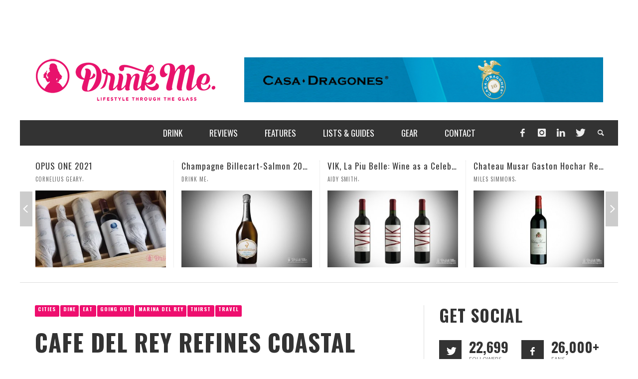

--- FILE ---
content_type: text/html; charset=UTF-8
request_url: https://drinkmemag.com/cafe-del-rey-refines-coastal-cuisine-and-itself
body_size: 18796
content:
<!DOCTYPE html>
<!-- GD -->
<!--[if lt IE 7]>      <html class="no-js lt-ie9 lt-ie8 lt-ie7" lang="en-US"> <![endif]-->
<!--[if IE 7]>         <html class="no-js lt-ie9 lt-ie8" lang="en-US"> <![endif]-->
<!--[if IE 8]>         <html class="no-js lt-ie9" lang="en-US"> <![endif]-->
<!--[if gt IE 8]><!--> <html class="no-js" lang="en-US"> <!--<![endif]-->
	<head>
		<title>Cafe Del Rey Refines Coastal Cuisine, And Itself | Drink Me Magazine</title>

		<!-- Meta Description -->
		<meta name="description" content="Drink Me showcases the lifestyle through the glass. Discover imbibe sensations, with daily features, guides and lists and stories on the greatest wine, beer, spirits and drink gadgets this planet has to offer.">		

		<!-- Default Meta Tags -->
		<meta charset="UTF-8">

<link href="//www.google-analytics.com" rel="dns-prefetch">

<meta http-equiv="X-UA-Compatible" content="IE=edge,chrome=1">

<meta name="viewport" content="width=device-width,initial-scale=1.0,user-scalable=yes">

<meta name="description" content="">
		




<link rel="pingback" href="https://drinkmemag.com/xmlrpc.php" />

		<!-- Facebook integration -->
  

<meta property="og:site_name" content="Drink Me Magazine">

<meta property="og:url" content="https://drinkmemag.com/cafe-del-rey-refines-coastal-cuisine-and-itself"/>  
<meta property="og:type" content="article" />
<meta property="og:title" content="Cafe Del Rey Refines Coastal Cuisine, And Itself" />  
<meta property="og:description" content="Cafe Del Rey in Marina Del Rey, California has a new look, a revised menu and a great attitude. The modern, and sleek new interior is an indicator of the revised menu which is all about ‘just the right number of ingredients’ and includes grilled wild octopus in butter bean ...">
	<meta property="og:image" content="https://drinkmemag.com/wp-content/uploads/2019/09/cafe-del-ray.jpg" />


		
		<!-- Twitter -->
		<meta property="twitter:account_id" content="17792431" />

		<!-- Facebook -->
		<meta property="fb:admins" content="542810491" />

		<!-- css + javascript -->
		<meta name='robots' content='max-image-preview:large' />
	<style>img:is([sizes="auto" i], [sizes^="auto," i]) { contain-intrinsic-size: 3000px 1500px }</style>
	
<!-- Google Tag Manager for WordPress by gtm4wp.com -->
<script data-cfasync="false" data-pagespeed-no-defer>
	var gtm4wp_datalayer_name = "dataLayer";
	var dataLayer = dataLayer || [];
</script>
<!-- End Google Tag Manager for WordPress by gtm4wp.com --><link rel="alternate" type="application/rss+xml" title="Drink Me Magazine &raquo; Feed" href="https://drinkmemag.com/feed" />
<link rel="alternate" type="application/rss+xml" title="Drink Me Magazine &raquo; Comments Feed" href="https://drinkmemag.com/comments/feed" />
<script type="text/javascript">
/* <![CDATA[ */
window._wpemojiSettings = {"baseUrl":"https:\/\/s.w.org\/images\/core\/emoji\/16.0.1\/72x72\/","ext":".png","svgUrl":"https:\/\/s.w.org\/images\/core\/emoji\/16.0.1\/svg\/","svgExt":".svg","source":{"concatemoji":"https:\/\/drinkmemag.com\/wp-includes\/js\/wp-emoji-release.min.js?ver=6.8.3"}};
/*! This file is auto-generated */
!function(s,n){var o,i,e;function c(e){try{var t={supportTests:e,timestamp:(new Date).valueOf()};sessionStorage.setItem(o,JSON.stringify(t))}catch(e){}}function p(e,t,n){e.clearRect(0,0,e.canvas.width,e.canvas.height),e.fillText(t,0,0);var t=new Uint32Array(e.getImageData(0,0,e.canvas.width,e.canvas.height).data),a=(e.clearRect(0,0,e.canvas.width,e.canvas.height),e.fillText(n,0,0),new Uint32Array(e.getImageData(0,0,e.canvas.width,e.canvas.height).data));return t.every(function(e,t){return e===a[t]})}function u(e,t){e.clearRect(0,0,e.canvas.width,e.canvas.height),e.fillText(t,0,0);for(var n=e.getImageData(16,16,1,1),a=0;a<n.data.length;a++)if(0!==n.data[a])return!1;return!0}function f(e,t,n,a){switch(t){case"flag":return n(e,"\ud83c\udff3\ufe0f\u200d\u26a7\ufe0f","\ud83c\udff3\ufe0f\u200b\u26a7\ufe0f")?!1:!n(e,"\ud83c\udde8\ud83c\uddf6","\ud83c\udde8\u200b\ud83c\uddf6")&&!n(e,"\ud83c\udff4\udb40\udc67\udb40\udc62\udb40\udc65\udb40\udc6e\udb40\udc67\udb40\udc7f","\ud83c\udff4\u200b\udb40\udc67\u200b\udb40\udc62\u200b\udb40\udc65\u200b\udb40\udc6e\u200b\udb40\udc67\u200b\udb40\udc7f");case"emoji":return!a(e,"\ud83e\udedf")}return!1}function g(e,t,n,a){var r="undefined"!=typeof WorkerGlobalScope&&self instanceof WorkerGlobalScope?new OffscreenCanvas(300,150):s.createElement("canvas"),o=r.getContext("2d",{willReadFrequently:!0}),i=(o.textBaseline="top",o.font="600 32px Arial",{});return e.forEach(function(e){i[e]=t(o,e,n,a)}),i}function t(e){var t=s.createElement("script");t.src=e,t.defer=!0,s.head.appendChild(t)}"undefined"!=typeof Promise&&(o="wpEmojiSettingsSupports",i=["flag","emoji"],n.supports={everything:!0,everythingExceptFlag:!0},e=new Promise(function(e){s.addEventListener("DOMContentLoaded",e,{once:!0})}),new Promise(function(t){var n=function(){try{var e=JSON.parse(sessionStorage.getItem(o));if("object"==typeof e&&"number"==typeof e.timestamp&&(new Date).valueOf()<e.timestamp+604800&&"object"==typeof e.supportTests)return e.supportTests}catch(e){}return null}();if(!n){if("undefined"!=typeof Worker&&"undefined"!=typeof OffscreenCanvas&&"undefined"!=typeof URL&&URL.createObjectURL&&"undefined"!=typeof Blob)try{var e="postMessage("+g.toString()+"("+[JSON.stringify(i),f.toString(),p.toString(),u.toString()].join(",")+"));",a=new Blob([e],{type:"text/javascript"}),r=new Worker(URL.createObjectURL(a),{name:"wpTestEmojiSupports"});return void(r.onmessage=function(e){c(n=e.data),r.terminate(),t(n)})}catch(e){}c(n=g(i,f,p,u))}t(n)}).then(function(e){for(var t in e)n.supports[t]=e[t],n.supports.everything=n.supports.everything&&n.supports[t],"flag"!==t&&(n.supports.everythingExceptFlag=n.supports.everythingExceptFlag&&n.supports[t]);n.supports.everythingExceptFlag=n.supports.everythingExceptFlag&&!n.supports.flag,n.DOMReady=!1,n.readyCallback=function(){n.DOMReady=!0}}).then(function(){return e}).then(function(){var e;n.supports.everything||(n.readyCallback(),(e=n.source||{}).concatemoji?t(e.concatemoji):e.wpemoji&&e.twemoji&&(t(e.twemoji),t(e.wpemoji)))}))}((window,document),window._wpemojiSettings);
/* ]]> */
</script>
<!-- drinkmemag.com is managing ads with Advanced Ads 2.0.14 – https://wpadvancedads.com/ --><script id="drink-ready">
			window.advanced_ads_ready=function(e,a){a=a||"complete";var d=function(e){return"interactive"===a?"loading"!==e:"complete"===e};d(document.readyState)?e():document.addEventListener("readystatechange",(function(a){d(a.target.readyState)&&e()}),{once:"interactive"===a})},window.advanced_ads_ready_queue=window.advanced_ads_ready_queue||[];		</script>
		<style id='wp-emoji-styles-inline-css' type='text/css'>

	img.wp-smiley, img.emoji {
		display: inline !important;
		border: none !important;
		box-shadow: none !important;
		height: 1em !important;
		width: 1em !important;
		margin: 0 0.07em !important;
		vertical-align: -0.1em !important;
		background: none !important;
		padding: 0 !important;
	}
</style>
<link rel='stylesheet' id='wp-block-library-css' href='https://drinkmemag.com/wp-includes/css/dist/block-library/style.min.css?ver=6.8.3' type='text/css' media='all' />
<style id='classic-theme-styles-inline-css' type='text/css'>
/*! This file is auto-generated */
.wp-block-button__link{color:#fff;background-color:#32373c;border-radius:9999px;box-shadow:none;text-decoration:none;padding:calc(.667em + 2px) calc(1.333em + 2px);font-size:1.125em}.wp-block-file__button{background:#32373c;color:#fff;text-decoration:none}
</style>
<style id='global-styles-inline-css' type='text/css'>
:root{--wp--preset--aspect-ratio--square: 1;--wp--preset--aspect-ratio--4-3: 4/3;--wp--preset--aspect-ratio--3-4: 3/4;--wp--preset--aspect-ratio--3-2: 3/2;--wp--preset--aspect-ratio--2-3: 2/3;--wp--preset--aspect-ratio--16-9: 16/9;--wp--preset--aspect-ratio--9-16: 9/16;--wp--preset--color--black: #000000;--wp--preset--color--cyan-bluish-gray: #abb8c3;--wp--preset--color--white: #ffffff;--wp--preset--color--pale-pink: #f78da7;--wp--preset--color--vivid-red: #cf2e2e;--wp--preset--color--luminous-vivid-orange: #ff6900;--wp--preset--color--luminous-vivid-amber: #fcb900;--wp--preset--color--light-green-cyan: #7bdcb5;--wp--preset--color--vivid-green-cyan: #00d084;--wp--preset--color--pale-cyan-blue: #8ed1fc;--wp--preset--color--vivid-cyan-blue: #0693e3;--wp--preset--color--vivid-purple: #9b51e0;--wp--preset--gradient--vivid-cyan-blue-to-vivid-purple: linear-gradient(135deg,rgba(6,147,227,1) 0%,rgb(155,81,224) 100%);--wp--preset--gradient--light-green-cyan-to-vivid-green-cyan: linear-gradient(135deg,rgb(122,220,180) 0%,rgb(0,208,130) 100%);--wp--preset--gradient--luminous-vivid-amber-to-luminous-vivid-orange: linear-gradient(135deg,rgba(252,185,0,1) 0%,rgba(255,105,0,1) 100%);--wp--preset--gradient--luminous-vivid-orange-to-vivid-red: linear-gradient(135deg,rgba(255,105,0,1) 0%,rgb(207,46,46) 100%);--wp--preset--gradient--very-light-gray-to-cyan-bluish-gray: linear-gradient(135deg,rgb(238,238,238) 0%,rgb(169,184,195) 100%);--wp--preset--gradient--cool-to-warm-spectrum: linear-gradient(135deg,rgb(74,234,220) 0%,rgb(151,120,209) 20%,rgb(207,42,186) 40%,rgb(238,44,130) 60%,rgb(251,105,98) 80%,rgb(254,248,76) 100%);--wp--preset--gradient--blush-light-purple: linear-gradient(135deg,rgb(255,206,236) 0%,rgb(152,150,240) 100%);--wp--preset--gradient--blush-bordeaux: linear-gradient(135deg,rgb(254,205,165) 0%,rgb(254,45,45) 50%,rgb(107,0,62) 100%);--wp--preset--gradient--luminous-dusk: linear-gradient(135deg,rgb(255,203,112) 0%,rgb(199,81,192) 50%,rgb(65,88,208) 100%);--wp--preset--gradient--pale-ocean: linear-gradient(135deg,rgb(255,245,203) 0%,rgb(182,227,212) 50%,rgb(51,167,181) 100%);--wp--preset--gradient--electric-grass: linear-gradient(135deg,rgb(202,248,128) 0%,rgb(113,206,126) 100%);--wp--preset--gradient--midnight: linear-gradient(135deg,rgb(2,3,129) 0%,rgb(40,116,252) 100%);--wp--preset--font-size--small: 13px;--wp--preset--font-size--medium: 20px;--wp--preset--font-size--large: 36px;--wp--preset--font-size--x-large: 42px;--wp--preset--spacing--20: 0.44rem;--wp--preset--spacing--30: 0.67rem;--wp--preset--spacing--40: 1rem;--wp--preset--spacing--50: 1.5rem;--wp--preset--spacing--60: 2.25rem;--wp--preset--spacing--70: 3.38rem;--wp--preset--spacing--80: 5.06rem;--wp--preset--shadow--natural: 6px 6px 9px rgba(0, 0, 0, 0.2);--wp--preset--shadow--deep: 12px 12px 50px rgba(0, 0, 0, 0.4);--wp--preset--shadow--sharp: 6px 6px 0px rgba(0, 0, 0, 0.2);--wp--preset--shadow--outlined: 6px 6px 0px -3px rgba(255, 255, 255, 1), 6px 6px rgba(0, 0, 0, 1);--wp--preset--shadow--crisp: 6px 6px 0px rgba(0, 0, 0, 1);}:where(.is-layout-flex){gap: 0.5em;}:where(.is-layout-grid){gap: 0.5em;}body .is-layout-flex{display: flex;}.is-layout-flex{flex-wrap: wrap;align-items: center;}.is-layout-flex > :is(*, div){margin: 0;}body .is-layout-grid{display: grid;}.is-layout-grid > :is(*, div){margin: 0;}:where(.wp-block-columns.is-layout-flex){gap: 2em;}:where(.wp-block-columns.is-layout-grid){gap: 2em;}:where(.wp-block-post-template.is-layout-flex){gap: 1.25em;}:where(.wp-block-post-template.is-layout-grid){gap: 1.25em;}.has-black-color{color: var(--wp--preset--color--black) !important;}.has-cyan-bluish-gray-color{color: var(--wp--preset--color--cyan-bluish-gray) !important;}.has-white-color{color: var(--wp--preset--color--white) !important;}.has-pale-pink-color{color: var(--wp--preset--color--pale-pink) !important;}.has-vivid-red-color{color: var(--wp--preset--color--vivid-red) !important;}.has-luminous-vivid-orange-color{color: var(--wp--preset--color--luminous-vivid-orange) !important;}.has-luminous-vivid-amber-color{color: var(--wp--preset--color--luminous-vivid-amber) !important;}.has-light-green-cyan-color{color: var(--wp--preset--color--light-green-cyan) !important;}.has-vivid-green-cyan-color{color: var(--wp--preset--color--vivid-green-cyan) !important;}.has-pale-cyan-blue-color{color: var(--wp--preset--color--pale-cyan-blue) !important;}.has-vivid-cyan-blue-color{color: var(--wp--preset--color--vivid-cyan-blue) !important;}.has-vivid-purple-color{color: var(--wp--preset--color--vivid-purple) !important;}.has-black-background-color{background-color: var(--wp--preset--color--black) !important;}.has-cyan-bluish-gray-background-color{background-color: var(--wp--preset--color--cyan-bluish-gray) !important;}.has-white-background-color{background-color: var(--wp--preset--color--white) !important;}.has-pale-pink-background-color{background-color: var(--wp--preset--color--pale-pink) !important;}.has-vivid-red-background-color{background-color: var(--wp--preset--color--vivid-red) !important;}.has-luminous-vivid-orange-background-color{background-color: var(--wp--preset--color--luminous-vivid-orange) !important;}.has-luminous-vivid-amber-background-color{background-color: var(--wp--preset--color--luminous-vivid-amber) !important;}.has-light-green-cyan-background-color{background-color: var(--wp--preset--color--light-green-cyan) !important;}.has-vivid-green-cyan-background-color{background-color: var(--wp--preset--color--vivid-green-cyan) !important;}.has-pale-cyan-blue-background-color{background-color: var(--wp--preset--color--pale-cyan-blue) !important;}.has-vivid-cyan-blue-background-color{background-color: var(--wp--preset--color--vivid-cyan-blue) !important;}.has-vivid-purple-background-color{background-color: var(--wp--preset--color--vivid-purple) !important;}.has-black-border-color{border-color: var(--wp--preset--color--black) !important;}.has-cyan-bluish-gray-border-color{border-color: var(--wp--preset--color--cyan-bluish-gray) !important;}.has-white-border-color{border-color: var(--wp--preset--color--white) !important;}.has-pale-pink-border-color{border-color: var(--wp--preset--color--pale-pink) !important;}.has-vivid-red-border-color{border-color: var(--wp--preset--color--vivid-red) !important;}.has-luminous-vivid-orange-border-color{border-color: var(--wp--preset--color--luminous-vivid-orange) !important;}.has-luminous-vivid-amber-border-color{border-color: var(--wp--preset--color--luminous-vivid-amber) !important;}.has-light-green-cyan-border-color{border-color: var(--wp--preset--color--light-green-cyan) !important;}.has-vivid-green-cyan-border-color{border-color: var(--wp--preset--color--vivid-green-cyan) !important;}.has-pale-cyan-blue-border-color{border-color: var(--wp--preset--color--pale-cyan-blue) !important;}.has-vivid-cyan-blue-border-color{border-color: var(--wp--preset--color--vivid-cyan-blue) !important;}.has-vivid-purple-border-color{border-color: var(--wp--preset--color--vivid-purple) !important;}.has-vivid-cyan-blue-to-vivid-purple-gradient-background{background: var(--wp--preset--gradient--vivid-cyan-blue-to-vivid-purple) !important;}.has-light-green-cyan-to-vivid-green-cyan-gradient-background{background: var(--wp--preset--gradient--light-green-cyan-to-vivid-green-cyan) !important;}.has-luminous-vivid-amber-to-luminous-vivid-orange-gradient-background{background: var(--wp--preset--gradient--luminous-vivid-amber-to-luminous-vivid-orange) !important;}.has-luminous-vivid-orange-to-vivid-red-gradient-background{background: var(--wp--preset--gradient--luminous-vivid-orange-to-vivid-red) !important;}.has-very-light-gray-to-cyan-bluish-gray-gradient-background{background: var(--wp--preset--gradient--very-light-gray-to-cyan-bluish-gray) !important;}.has-cool-to-warm-spectrum-gradient-background{background: var(--wp--preset--gradient--cool-to-warm-spectrum) !important;}.has-blush-light-purple-gradient-background{background: var(--wp--preset--gradient--blush-light-purple) !important;}.has-blush-bordeaux-gradient-background{background: var(--wp--preset--gradient--blush-bordeaux) !important;}.has-luminous-dusk-gradient-background{background: var(--wp--preset--gradient--luminous-dusk) !important;}.has-pale-ocean-gradient-background{background: var(--wp--preset--gradient--pale-ocean) !important;}.has-electric-grass-gradient-background{background: var(--wp--preset--gradient--electric-grass) !important;}.has-midnight-gradient-background{background: var(--wp--preset--gradient--midnight) !important;}.has-small-font-size{font-size: var(--wp--preset--font-size--small) !important;}.has-medium-font-size{font-size: var(--wp--preset--font-size--medium) !important;}.has-large-font-size{font-size: var(--wp--preset--font-size--large) !important;}.has-x-large-font-size{font-size: var(--wp--preset--font-size--x-large) !important;}
:where(.wp-block-post-template.is-layout-flex){gap: 1.25em;}:where(.wp-block-post-template.is-layout-grid){gap: 1.25em;}
:where(.wp-block-columns.is-layout-flex){gap: 2em;}:where(.wp-block-columns.is-layout-grid){gap: 2em;}
:root :where(.wp-block-pullquote){font-size: 1.5em;line-height: 1.6;}
</style>
<link rel='stylesheet' id='ppress-frontend-css' href='https://drinkmemag.com/wp-content/plugins/wp-user-avatar/assets/css/frontend.min.css?ver=4.16.7' type='text/css' media='all' />
<link rel='stylesheet' id='ppress-flatpickr-css' href='https://drinkmemag.com/wp-content/plugins/wp-user-avatar/assets/flatpickr/flatpickr.min.css?ver=4.16.7' type='text/css' media='all' />
<link rel='stylesheet' id='ppress-select2-css' href='https://drinkmemag.com/wp-content/plugins/wp-user-avatar/assets/select2/select2.min.css?ver=6.8.3' type='text/css' media='all' />
<link rel='stylesheet' id='vwcss-flexslider-css' href='https://drinkmemag.com/wp-content/themes/presso/framework/flexslider/flexslider-custom.css?ver=1.0' type='text/css' media='all' />
<link rel='stylesheet' id='vwcss-icon-social-css' href='https://drinkmemag.com/wp-content/themes/presso/framework/font-icons/social-icons/css/zocial.css?ver=1.0' type='text/css' media='all' />
<link rel='stylesheet' id='vwcss-icon-entypo-css' href='https://drinkmemag.com/wp-content/themes/presso/framework/font-icons/entypo/css/entypo.css?ver=1.0' type='text/css' media='all' />
<link rel='stylesheet' id='vwcss-icon-symbol-css' href='https://drinkmemag.com/wp-content/themes/presso/framework/font-icons/symbol/css/symbol.css?ver=1.0' type='text/css' media='all' />
<link rel='stylesheet' id='vwcss-swipebox-css' href='https://drinkmemag.com/wp-content/themes/presso/framework/swipebox/swipebox.css?ver=1.0' type='text/css' media='all' />
<link rel='stylesheet' id='vwcss-bootstrap-css' href='https://drinkmemag.com/wp-content/themes/presso/framework/bootstrap/css/bootstrap.css?ver=1.0' type='text/css' media='all' />
<link rel='stylesheet' id='vwcss-theme-css' href='https://drinkmemag.com/wp-content/themes/presso/css/theme.css?ver=1.0' type='text/css' media='all' />
<script type="text/javascript" src="https://drinkmemag.com/wp-includes/js/jquery/jquery.min.js?ver=3.7.1" id="jquery-core-js"></script>
<script type="text/javascript" src="https://drinkmemag.com/wp-includes/js/jquery/jquery-migrate.min.js?ver=3.4.1" id="jquery-migrate-js"></script>
<script type="text/javascript" src="https://drinkmemag.com/wp-content/plugins/wp-user-avatar/assets/flatpickr/flatpickr.min.js?ver=4.16.7" id="ppress-flatpickr-js"></script>
<script type="text/javascript" src="https://drinkmemag.com/wp-content/plugins/wp-user-avatar/assets/select2/select2.min.js?ver=4.16.7" id="ppress-select2-js"></script>
<script type="text/javascript" id="instant-search-js-extra">
/* <![CDATA[ */
var instant_search = {"blog_url":"https:\/\/drinkmemag.com","ajax_url":"https:\/\/drinkmemag.com\/wp-admin\/admin-ajax.php"};
/* ]]> */
</script>
<script type="text/javascript" src="https://drinkmemag.com/wp-content/themes/presso/framework/instant-search/instant-search.js?ver=1.0" id="instant-search-js"></script>
<link rel="https://api.w.org/" href="https://drinkmemag.com/wp-json/" /><link rel="alternate" title="JSON" type="application/json" href="https://drinkmemag.com/wp-json/wp/v2/posts/35993" /><link rel="EditURI" type="application/rsd+xml" title="RSD" href="https://drinkmemag.com/xmlrpc.php?rsd" />
<meta name="generator" content="WordPress 6.8.3" />
<link rel="canonical" href="https://drinkmemag.com/cafe-del-rey-refines-coastal-cuisine-and-itself" />
<link rel='shortlink' href='https://drinkmemag.com/?p=35993' />
<link rel="alternate" title="oEmbed (JSON)" type="application/json+oembed" href="https://drinkmemag.com/wp-json/oembed/1.0/embed?url=https%3A%2F%2Fdrinkmemag.com%2Fcafe-del-rey-refines-coastal-cuisine-and-itself" />
<link rel="alternate" title="oEmbed (XML)" type="text/xml+oembed" href="https://drinkmemag.com/wp-json/oembed/1.0/embed?url=https%3A%2F%2Fdrinkmemag.com%2Fcafe-del-rey-refines-coastal-cuisine-and-itself&#038;format=xml" />

<!-- Google Tag Manager for WordPress by gtm4wp.com -->
<!-- GTM Container placement set to off -->
<script data-cfasync="false" data-pagespeed-no-defer type="text/javascript">
	var dataLayer_content = {"pagePostType":"post","pagePostType2":"single-post","pageCategory":["cities","dine-travel","eat","going-out","marina-del-rey","thirst-travel","travel"],"pageAttributes":["cafe-del-rey","jordan-cabernet-sauvignon","shafer-cardonnay"],"pagePostAuthor":"Natasha Swords"};
	dataLayer.push( dataLayer_content );
</script>
<script data-cfasync="false" data-pagespeed-no-defer type="text/javascript">
	console.warn && console.warn("[GTM4WP] Google Tag Manager container code placement set to OFF !!!");
	console.warn && console.warn("[GTM4WP] Data layer codes are active but GTM container must be loaded using custom coding !!!");
</script>
<!-- End Google Tag Manager for WordPress by gtm4wp.com -->	<style type="text/css" id="custom-background-css">
	body.custom-background.site-layout-boxed
	, body.custom-background.site-layout-full-large #off-canvas-body-inner
	, body.custom-background.site-layout-full-medium #off-canvas-body-inner
	{ background-color: #ffffff; }
	</style>
	<link href='//fonts.googleapis.com/css?family=Oswald:400,400italic,700,700italic,700,700italic|Open+Sans:400,400italic,700,700italic,400,400italic&#038;subset=latin,latin-ext,cyrillic,cyrillic-ext,greek-ext,greek,vietnamese' rel='stylesheet' type='text/css'>	<style type="text/css">
				
				
		::selection { color: white; background-color: #ee0e6e; }
		h1, h2, h3, h4, h5, h6 {
			font-family: Oswald, sans-serif;
			font-weight: 700;
			color: #333333;
		}
		h1 { line-height: 1.1; }
		h2 { line-height: 1.2; }
		h3, h4, h5, h6 { line-height: 1.4; }
		body {
			font-family: Open Sans, sans-serif;
			font-size: 14px;
			font-weight: 400;
			color: #666666;
		}

		.header-font,
		woocommerce div.product .woocommerce-tabs ul.tabs li, .woocommerce-page div.product .woocommerce-tabs ul.tabs li, .woocommerce #content div.product .woocommerce-tabs ul.tabs li, .woocommerce-page #content div.product .woocommerce-tabs ul.tabs li
		{ font-family: Oswald, sans-serif; font-weight: 700; }
		.header-font-color { color: #333333; }

		.wp-caption p.wp-caption-text {
			color: #333333;
			border-bottom-color: #333333;
		}
		
		.body-font { font-family: Open Sans, sans-serif; font-weight: 400; }

		/* Only header font, No font-weight */
		.mobile-nav,
		.top-nav,
		.comment .author > span, .pingback .author > span, 
		.label, .tagcloud a,
		.woocommerce .product_meta .post-tags a,
		.bbp-topic-tags a,
		.woocommerce div.product span.price, .woocommerce-page div.product span.price, .woocommerce #content div.product span.price, .woocommerce-page #content div.product span.price, .woocommerce div.product p.price, .woocommerce-page div.product p.price, .woocommerce #content div.product p.price, .woocommerce-page #content div.product p.price,
		.main-nav .menu-link { font-family: Oswald, sans-serif; }

		/* Primary Color */
		.primary-bg,
		.label, .tagcloud a,
		.woocommerce nav.woocommerce-pagination ul li span.current, .woocommerce-page nav.woocommerce-pagination ul li span.current, .woocommerce #content nav.woocommerce-pagination ul li span.current, .woocommerce-page #content nav.woocommerce-pagination ul li span.current, .woocommerce nav.woocommerce-pagination ul li a:hover, .woocommerce-page nav.woocommerce-pagination ul li a:hover, .woocommerce #content nav.woocommerce-pagination ul li a:hover, .woocommerce-page #content nav.woocommerce-pagination ul li a:hover, .woocommerce nav.woocommerce-pagination ul li a:focus, .woocommerce-page nav.woocommerce-pagination ul li a:focus, .woocommerce #content nav.woocommerce-pagination ul li a:focus, .woocommerce-page #content nav.woocommerce-pagination ul li a:focus,
		#pagination > span {
			background-color: #ee0e6e;
		}
		a, .social-share a:hover, .site-social-icons a:hover,
		.bbp-topic-header a:hover,
		.bbp-forum-header a:hover,
		.bbp-reply-header a:hover { color: #ee0e6e; }
		.button-primary { color: #ee0e6e; border-color: #ee0e6e; }
		.primary-border { border-color: #ee0e6e; }

		/* Top-bar Colors */
		.top-bar {
			background-color: #333333;
			color: #eeeeee;
		}

		#open-mobile-nav, .top-nav  a, .top-bar-right > a {
			color: #eeeeee;
		}

		#open-mobile-nav:hover, .top-nav  a:hover, .top-bar-right > a:hover {
			background-color: #ee0e6e;
			color: #ffffff;
		}

		.top-nav .menu-item:hover { background-color: #ee0e6e; }
		.top-nav .menu-item:hover > a { color: #ffffff; }

		/* Header Colors */
		.main-bar {
			background-color: #ffffff;
			color: #bbbbbb;
		}

		/* Main Navigation Colors */
		.main-nav-bar {
			background-color: #333333;
		}

		.main-nav-bar, .main-nav > .menu-item > a {
			color: #ffffff;
		}

		.main-nav .menu-item:hover > .menu-link,
		.main-nav > .current-menu-ancestor > a,
		.main-nav > .current-menu-item > a {
			background-color: #ee0e6e;
			color: #ffffff;
		}

		/* Widgets */
		.widget_vw_widget_social_subscription .social-subscription:hover .social-subscription-icon { background-color: #ee0e6e; }
		.widget_vw_widget_social_subscription .social-subscription:hover .social-subscription-count { color: #ee0e6e; }

		.widget_vw_widget_categories a:hover { color: #ee0e6e; }

		/* Footer Colors */
		#footer {
			background-color: #111111;
		}

		#footer .widget-title {
			color: #ee0e6e;
		}

		#footer,
		#footer .title,
		#footer .comment-author,
		#footer .social-subscription-count
		{ color: #999999; }

		.copyright {
			background-color: #000000;
		}
		.copyright, .copyright a {
			color: #dddddd;
		}

		/* Custom Styles */
				#off-canvas-body-inner {
        margin-top: 85px !important;
}

.sidebar-inner #sam_pro_place_widget-2{
text-align:center}
.sidebar-inner .sam-pro-place {
display: inherit !important;
    justify-content: inherit !important;
    flex-direction: inherit !important;
}
/* Hide the youtube feed on hompage */
div.vwpc-section-latest_category {
    display:none !important;
}
.main-nav {
    text-align: center;
}
	</style>
	
		<!-- HTML5 shim and Respond.js IE8 support of HTML5 elements and media queries -->
		<!--[if lt IE 9]>
			<script src="//cdnjs.cloudflare.com/ajax/libs/html5shiv/3.7/html5shiv.min.js"></script>
			<script src="//cdnjs.cloudflare.com/ajax/libs/respond.js/1.3.0/respond.min.js"></script>
		<![endif]-->
		<!-- <script type="text/javascript" src="//static.qmerce.com/js/sdk/v1.1/apester-sdk.min.js"></script> -->
		
		<!-- Facebook Conversion Code for Key Page Views - Aidy Smith 1 -->
	<script>(function() {
	var _fbq = window._fbq || (window._fbq = []);
	if (!_fbq.loaded) {
	var fbds = document.createElement('script');
	fbds.async = true;
	fbds.src = '//connect.facebook.net/en_US/fbds.js';
	var s = document.getElementsByTagName('script')[0];
	s.parentNode.insertBefore(fbds, s);
	_fbq.loaded = true;
	}
	})();
	window._fbq = window._fbq || [];
	window._fbq.push(['track', '6022992344943', {'value':'0.00','currency':'USD'}]);
	</script>
	<noscript><img height="1" width="1" alt="" style="display:none" src="https://www.facebook.com/tr?ev=6022992344943&amp;cd[value]=0.00&amp;cd[currency]=USD&amp;noscript=1" /></noscript>

	</head>
	<body id="top" class="wp-singular post-template-default single single-post postid-35993 single-format-standard custom-background wp-theme-presso wp-child-theme-presso-child site-layout-boxed site-enable-post-box-effects aa-prefix-drink-">
	
	<a id="bg-advert-left" class="advert-background" href="" target="_blank"></a>
	<a id="bg-advert-right" class="advert-background" href="" target="_blank"></a>
	
	<div id="fullContent">
			<div id="BackgroundAd"></div>
			<nav id="mobile-nav-wrapper" role="navigation"></nav>
			<div id="off-canvas-body-inner">

				

				<!-- Top Bar -->
				<div id="top-bar" class="top-bar">
					<div class="container">
						<div class="row">
							<div class="col-sm-12">


								<div class="top-bar-right">

									
									<a class="site-social-icon" href="https://www.facebook.com/DrinkMeMagazine" title="Facebook"><i class="icon-social-facebook"></i></a><a class="site-social-icon" href="https://www.instagram.com/drinkmemag/" title="Instagram"><i class="icon-social-instagram"></i></a><a class="site-social-icon" href="https://www.linkedin.com/company/drink-me-magazine" title="LinkedIn"><i class="icon-social-linkedin"></i></a><a class="site-social-icon" href="https://twitter.com/drinkmemag" title="Twitter"><i class="icon-social-twitter"></i></a>
									<a class="instant-search-icon" href="#menu1"><i class="icon-entypo-search"></i></a>

								</div>

								<a id="open-mobile-nav" href="#mobile-nav" title="Search"><i class="icon-entypo-menu"></i></a>		

					<nav id="top-nav-wrapper"></nav>
								
							</div>
						</div>
					</div>
				</div>
				<!-- End Top Bar -->
				
				<!-- Main Bar -->
								<header class="main-bar header-layout-left-logo">
					<div class="container">
						<div class="row">
							<div class="col-sm-12">
								<div id="logo" class="">
									<a href="https://drinkmemag.com/">
																													<img src="https://drinkmemag.com/wp-content/uploads/2014/03/drinkme_logo_vector_pink.png" alt="Drink Me Magazine" class="logo-original" />
																											</a>
								</div>
							
																<div class="header-ads">
									<a href="https://casadragones.com/us" aria-label="720 x 90 Casa Dragones Ad"><img src="https://drinkmemag.com/wp-content/uploads/2017/07/720-x-90-Casa-Dragones-Ad-1.png" alt=""  width="720" height="90"   /></a>								</div>
																
							</div>

							

						</div>
					</div>
				</header>
				<!-- End Main Bar -->

				<!-- Main Navigation Bar -->
				<div class="main-nav-bar header-layout-left-logo">
					<div class="container">
						<div class="row">
							<div class="col-sm-12">

								<div class="top-bar-right">

									
									<a class="site-social-icon" href="https://www.facebook.com/DrinkMeMagazine" title="Facebook"><i class="icon-social-facebook"></i></a><a class="site-social-icon" href="https://www.instagram.com/drinkmemag/" title="Instagram"><i class="icon-social-instagram"></i></a><a class="site-social-icon" href="https://www.linkedin.com/company/drink-me-magazine" title="LinkedIn"><i class="icon-social-linkedin"></i></a><a class="site-social-icon" href="https://twitter.com/drinkmemag" title="Twitter"><i class="icon-social-twitter"></i></a>
									<a class="instant-search-icon" href="#menu1"><i class="icon-entypo-search"></i></a>

								</div>

								
								<nav id="main-nav-wrapper"><ul id="menu-drink-me-main-nav" class="main-nav list-unstyled"><li id="nav-menu-item-9274" class="main-menu-item  menu-item-even menu-item-depth-0 menu-item menu-item-type-taxonomy menu-item-object-category menu-item-has-children"><a href="https://drinkmemag.com/category/drink" class="menu-link main-menu-link"><span>Drink</span></a><div class="sub-menu-container">
<ul class="sub-menu menu-odd  menu-depth-1">
	<li id="nav-menu-item-9311" class="sub-menu-item  menu-item-odd menu-item-depth-1 menu-item menu-item-type-taxonomy menu-item-object-category"><a href="https://drinkmemag.com/category/drink/wine" class="menu-link sub-menu-link"><span>Wines</span></a></li>
	<li id="nav-menu-item-9309" class="sub-menu-item  menu-item-odd menu-item-depth-1 menu-item menu-item-type-taxonomy menu-item-object-category menu-item-has-children"><a href="https://drinkmemag.com/category/drink/spirits" class="menu-link sub-menu-link"><span>Spirits</span></a></li>
	<li id="nav-menu-item-9305" class="sub-menu-item  menu-item-odd menu-item-depth-1 menu-item menu-item-type-taxonomy menu-item-object-category"><a href="https://drinkmemag.com/category/drink/beer" class="menu-link sub-menu-link"><span>Beer</span></a></li>
	<li id="nav-menu-item-11991" class="sub-menu-item  menu-item-odd menu-item-depth-1 menu-item menu-item-type-taxonomy menu-item-object-category menu-item-has-children"><a href="https://drinkmemag.com/category/drink/cocktails" class="menu-link sub-menu-link"><span>Cocktails</span></a></li>
	<li id="nav-menu-item-33178" class="sub-menu-item  menu-item-odd menu-item-depth-1 menu-item menu-item-type-taxonomy menu-item-object-category"><a href="https://drinkmemag.com/category/drink/cannabis" class="menu-link sub-menu-link"><span>Cannabis</span></a></li>
	<li id="nav-menu-item-16128" class="sub-menu-item  menu-item-odd menu-item-depth-1 menu-item menu-item-type-taxonomy menu-item-object-category"><a href="https://drinkmemag.com/category/drink/non-alcohol" class="menu-link sub-menu-link"><span>Low-Alcohol</span></a></li>
	<li id="nav-menu-item-12553" class="sub-menu-item  menu-item-odd menu-item-depth-1 menu-item menu-item-type-taxonomy menu-item-object-category"><a href="https://drinkmemag.com/category/drink/cider" class="menu-link sub-menu-link"><span>Cider</span></a></li>
</ul>
					<ul class="sub-posts">
						<li class="col-sm-4"><article class="post-126819 post-box post-box-large-thumbnail">
			<div class="post-thumbnail-wrapper">

						<a href="https://drinkmemag.com/opus-one-2021" title="Permalink to OPUS ONE 2021" rel="bookmark">
							<img width="360" height="211" src="https://drinkmemag.com/wp-content/uploads/2024/11/Opus-2021-Opus-6-Hero-1180x470-No-Lid-watermark-360x211.webp" class="attachment-vw_small size-vw_small wp-post-image" alt="" decoding="async" loading="lazy" srcset="https://drinkmemag.com/wp-content/uploads/2024/11/Opus-2021-Opus-6-Hero-1180x470-No-Lid-watermark-360x211.webp 360w, https://drinkmemag.com/wp-content/uploads/2024/11/Opus-2021-Opus-6-Hero-1180x470-No-Lid-watermark-750x440.webp 750w" sizes="auto, (max-width: 360px) 100vw, 360px" />			</a>

		</div>
	
	<div class="post-box-inner">
		
		<h3 class="title"><a href="https://drinkmemag.com/opus-one-2021" title="Permalink to OPUS ONE 2021" rel="bookmark">OPUS ONE 2021</a></h3>
		<div class="post-meta header-font">
												<a class="author-name" href="https://drinkmemag.com/author/cornelius-geary" title="View all posts by Cornelius Geary">Cornelius Geary</a><span class="post-meta-separator">,</span>
			<!-- <a href="https://drinkmemag.com/opus-one-2021" class="post-date" title="Permalink to OPUS ONE 2021" rel="bookmark">May 22, 2025</a> -->
		</div>
	</div>

</article>
</li><li class="col-sm-4"><article class="post-126303 post-box post-box-large-thumbnail">
			<div class="post-thumbnail-wrapper">

						<a href="https://drinkmemag.com/champagne-billecart-salmon-2008-louis-salmon-brut-blanc-de-blancs" title="Permalink to Champagne Billecart-Salmon 2008 Louis Salmon Brut Blanc de Blancs" rel="bookmark">
							<img width="360" height="211" src="https://drinkmemag.com/wp-content/uploads/2022/04/billiecart-feature-dm-360x211.jpg" class="attachment-vw_small size-vw_small wp-post-image" alt="" decoding="async" loading="lazy" srcset="https://drinkmemag.com/wp-content/uploads/2022/04/billiecart-feature-dm-360x211.jpg 360w, https://drinkmemag.com/wp-content/uploads/2022/04/billiecart-feature-dm-750x440.jpg 750w, https://drinkmemag.com/wp-content/uploads/2022/04/billiecart-feature-dm-1022x600.jpg 1022w" sizes="auto, (max-width: 360px) 100vw, 360px" />			</a>

		</div>
	
	<div class="post-box-inner">
		
		<h3 class="title"><a href="https://drinkmemag.com/champagne-billecart-salmon-2008-louis-salmon-brut-blanc-de-blancs" title="Permalink to Champagne Billecart-Salmon 2008 Louis Salmon Brut Blanc de Blancs" rel="bookmark">Champagne Billecart-Salmon 2008 Louis Salmon Brut Blanc de Blancs</a></h3>
		<div class="post-meta header-font">
												<a class="author-name" href="https://drinkmemag.com/author/drink-me-magazine" title="View all posts by Drink Me">Drink Me</a><span class="post-meta-separator">,</span>
			<!-- <a href="https://drinkmemag.com/champagne-billecart-salmon-2008-louis-salmon-brut-blanc-de-blancs" class="post-date" title="Permalink to Champagne Billecart-Salmon 2008 Louis Salmon Brut Blanc de Blancs" rel="bookmark">April 27, 2025</a> -->
		</div>
	</div>

</article>
</li><li class="col-sm-4"><article class="post-26627 post-box post-box-large-thumbnail">
			<div class="post-thumbnail-wrapper">

						<a href="https://drinkmemag.com/vik-la-piu-belle-wine-as-a-celebration-of-artistic-expression" title="Permalink to VIK, La Piu Belle: Wine as a Celebration of Artistic Expression" rel="bookmark">
							<img width="360" height="211" src="https://drinkmemag.com/wp-content/uploads/2017/08/VIK-Vineyard-drinkmemag.com-drink-me-VIK-Vineyard-360x211.jpg" class="attachment-vw_small size-vw_small wp-post-image" alt="VIK Vineyard drinkmemag.com drink me VIK Vineyard" decoding="async" loading="lazy" srcset="https://drinkmemag.com/wp-content/uploads/2017/08/VIK-Vineyard-drinkmemag.com-drink-me-VIK-Vineyard-360x211.jpg 360w, https://drinkmemag.com/wp-content/uploads/2017/08/VIK-Vineyard-drinkmemag.com-drink-me-VIK-Vineyard-300x176.jpg 300w, https://drinkmemag.com/wp-content/uploads/2017/08/VIK-Vineyard-drinkmemag.com-drink-me-VIK-Vineyard-768x451.jpg 768w, https://drinkmemag.com/wp-content/uploads/2017/08/VIK-Vineyard-drinkmemag.com-drink-me-VIK-Vineyard-750x440.jpg 750w, https://drinkmemag.com/wp-content/uploads/2017/08/VIK-Vineyard-drinkmemag.com-drink-me-VIK-Vineyard.jpg 1022w" sizes="auto, (max-width: 360px) 100vw, 360px" />			</a>

		</div>
	
	<div class="post-box-inner">
		
		<h3 class="title"><a href="https://drinkmemag.com/vik-la-piu-belle-wine-as-a-celebration-of-artistic-expression" title="Permalink to VIK, La Piu Belle: Wine as a Celebration of Artistic Expression" rel="bookmark">VIK, La Piu Belle: Wine as a Celebration of Artistic Expression</a></h3>
		<div class="post-meta header-font">
												<a class="author-name" href="https://drinkmemag.com/author/adrian-smith" title="View all posts by Aidy Smith">Aidy Smith</a><span class="post-meta-separator">,</span>
			<!-- <a href="https://drinkmemag.com/vik-la-piu-belle-wine-as-a-celebration-of-artistic-expression" class="post-date" title="Permalink to VIK, La Piu Belle: Wine as a Celebration of Artistic Expression" rel="bookmark">April 14, 2025</a> -->
		</div>
	</div>

</article>
</li>					</ul>

				</div>
</li>
<li id="nav-menu-item-9308" class="main-menu-item  menu-item-even menu-item-depth-0 menu-item menu-item-type-taxonomy menu-item-object-category menu-item-has-children"><a href="https://drinkmemag.com/category/drink/reviews" class="menu-link main-menu-link"><span>Reviews</span></a><div class="sub-menu-container">
<ul class="sub-menu menu-odd  menu-depth-1">
	<li id="nav-menu-item-12849" class="sub-menu-item  menu-item-odd menu-item-depth-1 menu-item menu-item-type-taxonomy menu-item-object-category"><a href="https://drinkmemag.com/category/drink/reviews/wine-reviews" class="menu-link sub-menu-link"><span>Wine Reviews</span></a></li>
	<li id="nav-menu-item-12848" class="sub-menu-item  menu-item-odd menu-item-depth-1 menu-item menu-item-type-taxonomy menu-item-object-category"><a href="https://drinkmemag.com/category/drink/reviews/spirits-reviews" class="menu-link sub-menu-link"><span>Spirits Reviews</span></a></li>
	<li id="nav-menu-item-12846" class="sub-menu-item  menu-item-odd menu-item-depth-1 menu-item menu-item-type-taxonomy menu-item-object-category"><a href="https://drinkmemag.com/category/drink/reviews/beer-reviews" class="menu-link sub-menu-link"><span>Beer Reviews</span></a></li>
	<li id="nav-menu-item-12847" class="sub-menu-item  menu-item-odd menu-item-depth-1 menu-item menu-item-type-taxonomy menu-item-object-category"><a href="https://drinkmemag.com/category/drink/reviews/cider-reviews" class="menu-link sub-menu-link"><span>Cider Reviews</span></a></li>
</ul>
					<ul class="sub-posts">
						<li class="col-sm-4"><article class="post-21836 post-box post-box-large-thumbnail">
			<div class="post-thumbnail-wrapper">

						<a href="https://drinkmemag.com/chateau-musar-gaston-hochar-red-2000-95-points" title="Permalink to Chateau Musar Gaston Hochar Red 2000: 95 Points" rel="bookmark">
							<img width="360" height="211" src="https://drinkmemag.com/wp-content/uploads/2016/07/Chateau-Musar-2000-drinkmemag.com-drink-me-360x211.jpg" class="attachment-vw_small size-vw_small wp-post-image" alt="Chateau Musar 2000 drinkmemag.com drink me" decoding="async" loading="lazy" srcset="https://drinkmemag.com/wp-content/uploads/2016/07/Chateau-Musar-2000-drinkmemag.com-drink-me-360x211.jpg 360w, https://drinkmemag.com/wp-content/uploads/2016/07/Chateau-Musar-2000-drinkmemag.com-drink-me-300x176.jpg 300w, https://drinkmemag.com/wp-content/uploads/2016/07/Chateau-Musar-2000-drinkmemag.com-drink-me-750x440.jpg 750w, https://drinkmemag.com/wp-content/uploads/2016/07/Chateau-Musar-2000-drinkmemag.com-drink-me.jpg 1022w" sizes="auto, (max-width: 360px) 100vw, 360px" />			</a>

		</div>
	
	<div class="post-box-inner">
		
		<h3 class="title"><a href="https://drinkmemag.com/chateau-musar-gaston-hochar-red-2000-95-points" title="Permalink to Chateau Musar Gaston Hochar Red 2000: 95 Points" rel="bookmark">Chateau Musar Gaston Hochar Red 2000: 95 Points</a></h3>
		<div class="post-meta header-font">
												<a class="author-name" href="https://drinkmemag.com/author/milessimmons" title="View all posts by Miles Simmons">Miles Simmons</a><span class="post-meta-separator">,</span>
			<!-- <a href="https://drinkmemag.com/chateau-musar-gaston-hochar-red-2000-95-points" class="post-date" title="Permalink to Chateau Musar Gaston Hochar Red 2000: 95 Points" rel="bookmark">April 4, 2025</a> -->
		</div>
	</div>

</article>
</li><li class="col-sm-4"><article class="post-26328 post-box post-box-large-thumbnail">
			<div class="post-thumbnail-wrapper">

						<a href="https://drinkmemag.com/perdeberg-vineyard-collection-pinotage-2015" title="Permalink to Perdeberg Vineyard Collection Pinotage 2015" rel="bookmark">
							<img width="360" height="211" src="https://drinkmemag.com/wp-content/uploads/2017/07/Perdeberg-Winery-Vineyard-Collection-drinkmemag.com-drink-me-Perdeberg-Winery-360x211.jpg" class="attachment-vw_small size-vw_small wp-post-image" alt="Perdeberg Winery Vineyard Collection drinkmemag.com drink me Perdeberg Winery" decoding="async" loading="lazy" srcset="https://drinkmemag.com/wp-content/uploads/2017/07/Perdeberg-Winery-Vineyard-Collection-drinkmemag.com-drink-me-Perdeberg-Winery-360x211.jpg 360w, https://drinkmemag.com/wp-content/uploads/2017/07/Perdeberg-Winery-Vineyard-Collection-drinkmemag.com-drink-me-Perdeberg-Winery-300x176.jpg 300w, https://drinkmemag.com/wp-content/uploads/2017/07/Perdeberg-Winery-Vineyard-Collection-drinkmemag.com-drink-me-Perdeberg-Winery-768x451.jpg 768w, https://drinkmemag.com/wp-content/uploads/2017/07/Perdeberg-Winery-Vineyard-Collection-drinkmemag.com-drink-me-Perdeberg-Winery-750x440.jpg 750w, https://drinkmemag.com/wp-content/uploads/2017/07/Perdeberg-Winery-Vineyard-Collection-drinkmemag.com-drink-me-Perdeberg-Winery.jpg 1022w" sizes="auto, (max-width: 360px) 100vw, 360px" />			</a>

		</div>
	
	<div class="post-box-inner">
		
		<h3 class="title"><a href="https://drinkmemag.com/perdeberg-vineyard-collection-pinotage-2015" title="Permalink to Perdeberg Vineyard Collection Pinotage 2015" rel="bookmark">Perdeberg Vineyard Collection Pinotage 2015</a></h3>
		<div class="post-meta header-font">
												<a class="author-name" href="https://drinkmemag.com/author/milessimmons" title="View all posts by Miles Simmons">Miles Simmons</a><span class="post-meta-separator">,</span>
			<!-- <a href="https://drinkmemag.com/perdeberg-vineyard-collection-pinotage-2015" class="post-date" title="Permalink to Perdeberg Vineyard Collection Pinotage 2015" rel="bookmark">April 4, 2025</a> -->
		</div>
	</div>

</article>
</li><li class="col-sm-4"><article class="post-126810 post-box post-box-large-thumbnail">
			<div class="post-thumbnail-wrapper">

						<a href="https://drinkmemag.com/nv-j-vineyards-winery-brut-rose" title="Permalink to NV J Vineyards &#038; Winery Brut Rosé" rel="bookmark">
							<img width="360" height="211" src="https://drinkmemag.com/wp-content/uploads/2023/12/DrinkMe-j-brut-rose-1022x634-1-360x211.jpg" class="attachment-vw_small size-vw_small wp-post-image" alt="" decoding="async" loading="lazy" srcset="https://drinkmemag.com/wp-content/uploads/2023/12/DrinkMe-j-brut-rose-1022x634-1-360x211.jpg 360w, https://drinkmemag.com/wp-content/uploads/2023/12/DrinkMe-j-brut-rose-1022x634-1-750x440.jpg 750w, https://drinkmemag.com/wp-content/uploads/2023/12/DrinkMe-j-brut-rose-1022x634-1-1022x600.jpg 1022w" sizes="auto, (max-width: 360px) 100vw, 360px" />			</a>

		</div>
	
	<div class="post-box-inner">
		
		<h3 class="title"><a href="https://drinkmemag.com/nv-j-vineyards-winery-brut-rose" title="Permalink to NV J Vineyards &#038; Winery Brut Rosé" rel="bookmark">NV J Vineyards &#038; Winery Brut Rosé</a></h3>
		<div class="post-meta header-font">
												<a class="author-name" href="https://drinkmemag.com/author/beckysue" title="View all posts by Becky Sue Epstein">Becky Sue Epstein</a><span class="post-meta-separator">,</span>
			<!-- <a href="https://drinkmemag.com/nv-j-vineyards-winery-brut-rose" class="post-date" title="Permalink to NV J Vineyards &#038; Winery Brut Rosé" rel="bookmark">December 28, 2023</a> -->
		</div>
	</div>

</article>
</li>					</ul>

				</div>
</li>
<li id="nav-menu-item-12004" class="main-menu-item  menu-item-even menu-item-depth-0 menu-item menu-item-type-taxonomy menu-item-object-category menu-item-has-children"><a href="https://drinkmemag.com/category/features" class="menu-link main-menu-link"><span>Features</span></a><div class="sub-menu-container">
<ul class="sub-menu menu-odd  menu-depth-1">
	<li id="nav-menu-item-12057" class="sub-menu-item  menu-item-odd menu-item-depth-1 menu-item menu-item-type-taxonomy menu-item-object-category"><a href="https://drinkmemag.com/category/features/photo-essays" class="menu-link sub-menu-link"><span>Photo Essays</span></a></li>
</ul>
					<ul class="sub-posts">
						<li class="col-sm-4"><article class="post-26627 post-box post-box-large-thumbnail">
			<div class="post-thumbnail-wrapper">

						<a href="https://drinkmemag.com/vik-la-piu-belle-wine-as-a-celebration-of-artistic-expression" title="Permalink to VIK, La Piu Belle: Wine as a Celebration of Artistic Expression" rel="bookmark">
							<img width="360" height="211" src="https://drinkmemag.com/wp-content/uploads/2017/08/VIK-Vineyard-drinkmemag.com-drink-me-VIK-Vineyard-360x211.jpg" class="attachment-vw_small size-vw_small wp-post-image" alt="VIK Vineyard drinkmemag.com drink me VIK Vineyard" decoding="async" loading="lazy" srcset="https://drinkmemag.com/wp-content/uploads/2017/08/VIK-Vineyard-drinkmemag.com-drink-me-VIK-Vineyard-360x211.jpg 360w, https://drinkmemag.com/wp-content/uploads/2017/08/VIK-Vineyard-drinkmemag.com-drink-me-VIK-Vineyard-300x176.jpg 300w, https://drinkmemag.com/wp-content/uploads/2017/08/VIK-Vineyard-drinkmemag.com-drink-me-VIK-Vineyard-768x451.jpg 768w, https://drinkmemag.com/wp-content/uploads/2017/08/VIK-Vineyard-drinkmemag.com-drink-me-VIK-Vineyard-750x440.jpg 750w, https://drinkmemag.com/wp-content/uploads/2017/08/VIK-Vineyard-drinkmemag.com-drink-me-VIK-Vineyard.jpg 1022w" sizes="auto, (max-width: 360px) 100vw, 360px" />			</a>

		</div>
	
	<div class="post-box-inner">
		
		<h3 class="title"><a href="https://drinkmemag.com/vik-la-piu-belle-wine-as-a-celebration-of-artistic-expression" title="Permalink to VIK, La Piu Belle: Wine as a Celebration of Artistic Expression" rel="bookmark">VIK, La Piu Belle: Wine as a Celebration of Artistic Expression</a></h3>
		<div class="post-meta header-font">
												<a class="author-name" href="https://drinkmemag.com/author/adrian-smith" title="View all posts by Aidy Smith">Aidy Smith</a><span class="post-meta-separator">,</span>
			<!-- <a href="https://drinkmemag.com/vik-la-piu-belle-wine-as-a-celebration-of-artistic-expression" class="post-date" title="Permalink to VIK, La Piu Belle: Wine as a Celebration of Artistic Expression" rel="bookmark">April 14, 2025</a> -->
		</div>
	</div>

</article>
</li><li class="col-sm-4"><article class="post-25642 post-box post-box-large-thumbnail">
			<div class="post-thumbnail-wrapper">

						<a href="https://drinkmemag.com/champagne-deutz-brut-classic-nv" title="Permalink to Champagne Deutz Brut Classic NV" rel="bookmark">
							<img width="360" height="211" src="https://drinkmemag.com/wp-content/uploads/2017/06/Brut-Classic-drinkmemag.com-drink-me-Deutz-Brut-Champagne-360x211.jpg" class="attachment-vw_small size-vw_small wp-post-image" alt="Brut Classic drinkmemag.com drink me Deutz Brut Champagne" decoding="async" loading="lazy" srcset="https://drinkmemag.com/wp-content/uploads/2017/06/Brut-Classic-drinkmemag.com-drink-me-Deutz-Brut-Champagne-360x211.jpg 360w, https://drinkmemag.com/wp-content/uploads/2017/06/Brut-Classic-drinkmemag.com-drink-me-Deutz-Brut-Champagne-300x176.jpg 300w, https://drinkmemag.com/wp-content/uploads/2017/06/Brut-Classic-drinkmemag.com-drink-me-Deutz-Brut-Champagne-768x451.jpg 768w, https://drinkmemag.com/wp-content/uploads/2017/06/Brut-Classic-drinkmemag.com-drink-me-Deutz-Brut-Champagne-750x440.jpg 750w, https://drinkmemag.com/wp-content/uploads/2017/06/Brut-Classic-drinkmemag.com-drink-me-Deutz-Brut-Champagne.jpg 1022w" sizes="auto, (max-width: 360px) 100vw, 360px" />			</a>

		</div>
	
	<div class="post-box-inner">
		
		<h3 class="title"><a href="https://drinkmemag.com/champagne-deutz-brut-classic-nv" title="Permalink to Champagne Deutz Brut Classic NV" rel="bookmark">Champagne Deutz Brut Classic NV</a></h3>
		<div class="post-meta header-font">
												<a class="author-name" href="https://drinkmemag.com/author/wesleycutlip" title="View all posts by Wesley Cutlip">Wesley Cutlip</a><span class="post-meta-separator">,</span>
			<!-- <a href="https://drinkmemag.com/champagne-deutz-brut-classic-nv" class="post-date" title="Permalink to Champagne Deutz Brut Classic NV" rel="bookmark">April 4, 2025</a> -->
		</div>
	</div>

</article>
</li><li class="col-sm-4"><article class="post-31441 post-box post-box-large-thumbnail">
			<div class="post-thumbnail-wrapper">

						<a href="https://drinkmemag.com/gordon-macphail-glenlivet-1943-whisky-a-rare-taste-of-history" title="Permalink to Gordon &#038; MacPhail Glenlivet 1943 Whisky: A Rare Taste of History" rel="bookmark">
							<img width="360" height="211" src="https://drinkmemag.com/wp-content/uploads/2018/04/Gordon-MacPhail-Glenlivet-1943-Whisky-drinkmemag.com-drink-me-Gordon-MacPhail-Glenlivet-1943-Whisky-360x211.jpg" class="attachment-vw_small size-vw_small wp-post-image" alt="Gordon &amp; MacPhail Glenlivet 1943 Whisky drinkmemag.com drink me Gordon &amp; MacPhail Glenlivet 1943 Whisky" decoding="async" loading="lazy" srcset="https://drinkmemag.com/wp-content/uploads/2018/04/Gordon-MacPhail-Glenlivet-1943-Whisky-drinkmemag.com-drink-me-Gordon-MacPhail-Glenlivet-1943-Whisky-360x211.jpg 360w, https://drinkmemag.com/wp-content/uploads/2018/04/Gordon-MacPhail-Glenlivet-1943-Whisky-drinkmemag.com-drink-me-Gordon-MacPhail-Glenlivet-1943-Whisky-300x176.jpg 300w, https://drinkmemag.com/wp-content/uploads/2018/04/Gordon-MacPhail-Glenlivet-1943-Whisky-drinkmemag.com-drink-me-Gordon-MacPhail-Glenlivet-1943-Whisky-768x451.jpg 768w, https://drinkmemag.com/wp-content/uploads/2018/04/Gordon-MacPhail-Glenlivet-1943-Whisky-drinkmemag.com-drink-me-Gordon-MacPhail-Glenlivet-1943-Whisky-750x440.jpg 750w, https://drinkmemag.com/wp-content/uploads/2018/04/Gordon-MacPhail-Glenlivet-1943-Whisky-drinkmemag.com-drink-me-Gordon-MacPhail-Glenlivet-1943-Whisky.jpg 1022w" sizes="auto, (max-width: 360px) 100vw, 360px" />			</a>

		</div>
	
	<div class="post-box-inner">
		
		<h3 class="title"><a href="https://drinkmemag.com/gordon-macphail-glenlivet-1943-whisky-a-rare-taste-of-history" title="Permalink to Gordon &#038; MacPhail Glenlivet 1943 Whisky: A Rare Taste of History" rel="bookmark">Gordon &#038; MacPhail Glenlivet 1943 Whisky: A Rare Taste of History</a></h3>
		<div class="post-meta header-font">
												<a class="author-name" href="https://drinkmemag.com/author/laurenklosinski" title="View all posts by Lauren Klosinski">Lauren Klosinski</a><span class="post-meta-separator">,</span>
			<!-- <a href="https://drinkmemag.com/gordon-macphail-glenlivet-1943-whisky-a-rare-taste-of-history" class="post-date" title="Permalink to Gordon &#038; MacPhail Glenlivet 1943 Whisky: A Rare Taste of History" rel="bookmark">April 4, 2025</a> -->
		</div>
	</div>

</article>
</li>					</ul>

				</div>
</li>
<li id="nav-menu-item-12678" class="main-menu-item  menu-item-even menu-item-depth-0 menu-item menu-item-type-taxonomy menu-item-object-category menu-item-has-children"><a title="Lists &#038; Guides" href="https://drinkmemag.com/category/top-lists" class="menu-link main-menu-link"><span>Lists &#038; Guides</span></a><div class="sub-menu-container">
<ul class="sub-menu menu-odd  menu-depth-1">
	<li id="nav-menu-item-13924" class="sub-menu-item  menu-item-odd menu-item-depth-1 menu-item menu-item-type-taxonomy menu-item-object-category"><a href="https://drinkmemag.com/category/top-lists/top-lists-guides" class="menu-link sub-menu-link"><span>Top Lists &amp; Guides</span></a></li>
</ul>
					<ul class="sub-posts">
						<li class="col-sm-4"><article class="post-30519 post-box post-box-large-thumbnail">
			<div class="post-thumbnail-wrapper">

						<a href="https://drinkmemag.com/the-top-5-american-amber-ales" title="Permalink to The Top 5 American Amber Ales" rel="bookmark">
							<img width="360" height="211" src="https://drinkmemag.com/wp-content/uploads/2018/03/American-Amber-Ale-Featured-Image-drinkmemag.com-drink-me-Top-American-Amber-Ales-360x211.jpg" class="attachment-vw_small size-vw_small wp-post-image" alt="American Amber Ale Featured Image drinkmemag.com drink me Top American Amber Ales" decoding="async" loading="lazy" srcset="https://drinkmemag.com/wp-content/uploads/2018/03/American-Amber-Ale-Featured-Image-drinkmemag.com-drink-me-Top-American-Amber-Ales-360x211.jpg 360w, https://drinkmemag.com/wp-content/uploads/2018/03/American-Amber-Ale-Featured-Image-drinkmemag.com-drink-me-Top-American-Amber-Ales-300x176.jpg 300w, https://drinkmemag.com/wp-content/uploads/2018/03/American-Amber-Ale-Featured-Image-drinkmemag.com-drink-me-Top-American-Amber-Ales-768x451.jpg 768w, https://drinkmemag.com/wp-content/uploads/2018/03/American-Amber-Ale-Featured-Image-drinkmemag.com-drink-me-Top-American-Amber-Ales-750x440.jpg 750w, https://drinkmemag.com/wp-content/uploads/2018/03/American-Amber-Ale-Featured-Image-drinkmemag.com-drink-me-Top-American-Amber-Ales.jpg 1022w" sizes="auto, (max-width: 360px) 100vw, 360px" />			</a>

		</div>
	
	<div class="post-box-inner">
		
		<h3 class="title"><a href="https://drinkmemag.com/the-top-5-american-amber-ales" title="Permalink to The Top 5 American Amber Ales" rel="bookmark">The Top 5 American Amber Ales</a></h3>
		<div class="post-meta header-font">
												<a class="author-name" href="https://drinkmemag.com/author/rachelwoodford" title="View all posts by Rachel Woodford">Rachel Woodford</a><span class="post-meta-separator">,</span>
			<!-- <a href="https://drinkmemag.com/the-top-5-american-amber-ales" class="post-date" title="Permalink to The Top 5 American Amber Ales" rel="bookmark">August 23, 2023</a> -->
		</div>
	</div>

</article>
</li><li class="col-sm-4"><article class="post-28231 post-box post-box-large-thumbnail">
			<div class="post-thumbnail-wrapper">

						<a href="https://drinkmemag.com/the-5-smokiest-mezcals-tequila" title="Permalink to The 5 Smokiest Mezcal Tequilas" rel="bookmark">
							<img width="360" height="211" src="https://drinkmemag.com/wp-content/uploads/2017/11/Smoky-Mezcal-drinkmemag.com-drink-me--360x211.jpg" class="attachment-vw_small size-vw_small wp-post-image" alt="Smoky Mezcal drinkmemag.com drink me" decoding="async" loading="lazy" srcset="https://drinkmemag.com/wp-content/uploads/2017/11/Smoky-Mezcal-drinkmemag.com-drink-me--360x211.jpg 360w, https://drinkmemag.com/wp-content/uploads/2017/11/Smoky-Mezcal-drinkmemag.com-drink-me--300x176.jpg 300w, https://drinkmemag.com/wp-content/uploads/2017/11/Smoky-Mezcal-drinkmemag.com-drink-me--768x451.jpg 768w, https://drinkmemag.com/wp-content/uploads/2017/11/Smoky-Mezcal-drinkmemag.com-drink-me--750x440.jpg 750w, https://drinkmemag.com/wp-content/uploads/2017/11/Smoky-Mezcal-drinkmemag.com-drink-me-.jpg 1022w" sizes="auto, (max-width: 360px) 100vw, 360px" />			</a>

		</div>
	
	<div class="post-box-inner">
		
		<h3 class="title"><a href="https://drinkmemag.com/the-5-smokiest-mezcals-tequila" title="Permalink to The 5 Smokiest Mezcal Tequilas" rel="bookmark">The 5 Smokiest Mezcal Tequilas</a></h3>
		<div class="post-meta header-font">
												<a class="author-name" href="https://drinkmemag.com/author/janekenney" title="View all posts by Jane Kenney">Jane Kenney</a><span class="post-meta-separator">,</span>
			<!-- <a href="https://drinkmemag.com/the-5-smokiest-mezcals-tequila" class="post-date" title="Permalink to The 5 Smokiest Mezcal Tequilas" rel="bookmark">August 23, 2023</a> -->
		</div>
	</div>

</article>
</li><li class="col-sm-4"><article class="post-24541 post-box post-box-large-thumbnail">
			<div class="post-thumbnail-wrapper">

						<a href="https://drinkmemag.com/the-best-six-sakes-for-any-price-point" title="Permalink to The Best Six Sakes for Any Price Point" rel="bookmark">
							<img width="360" height="211" src="https://drinkmemag.com/wp-content/uploads/2017/04/sake-featured-image-drinkmemag.com-drink-me-Best-Sake-360x211.jpg" class="attachment-vw_small size-vw_small wp-post-image" alt="sake featured image drinkmemag.com drink me Best Sake" decoding="async" loading="lazy" srcset="https://drinkmemag.com/wp-content/uploads/2017/04/sake-featured-image-drinkmemag.com-drink-me-Best-Sake-360x211.jpg 360w, https://drinkmemag.com/wp-content/uploads/2017/04/sake-featured-image-drinkmemag.com-drink-me-Best-Sake-750x440.jpg 750w, https://drinkmemag.com/wp-content/uploads/2017/04/sake-featured-image-drinkmemag.com-drink-me-Best-Sake-1022x600.jpg 1022w" sizes="auto, (max-width: 360px) 100vw, 360px" />			</a>

		</div>
	
	<div class="post-box-inner">
		
		<h3 class="title"><a href="https://drinkmemag.com/the-best-six-sakes-for-any-price-point" title="Permalink to The Best Six Sakes for Any Price Point" rel="bookmark">The Best Six Sakes for Any Price Point</a></h3>
		<div class="post-meta header-font">
												<a class="author-name" href="https://drinkmemag.com/author/nick-mcafee" title="View all posts by Nick McAfee">Nick McAfee</a><span class="post-meta-separator">,</span>
			<!-- <a href="https://drinkmemag.com/the-best-six-sakes-for-any-price-point" class="post-date" title="Permalink to The Best Six Sakes for Any Price Point" rel="bookmark">August 23, 2023</a> -->
		</div>
	</div>

</article>
</li>					</ul>

				</div>
</li>
<li id="nav-menu-item-12002" class="main-menu-item  menu-item-even menu-item-depth-0 menu-item menu-item-type-taxonomy menu-item-object-category menu-item-has-children"><a href="https://drinkmemag.com/category/gear" class="menu-link main-menu-link"><span>Gear</span></a><div class="sub-menu-container">
<ul class="sub-menu menu-odd  menu-depth-1">
	<li id="nav-menu-item-126126" class="sub-menu-item  menu-item-odd menu-item-depth-1 menu-item menu-item-type-taxonomy menu-item-object-category"><a href="https://drinkmemag.com/category/design" class="menu-link sub-menu-link"><span>Design</span></a></li>
</ul>
					<ul class="sub-posts">
						<li class="col-sm-4"><article class="post-36109 post-box post-box-large-thumbnail">
			<div class="post-thumbnail-wrapper">

						<a href="https://drinkmemag.com/drink-me-tries-barrel-char-in-a-jar-month-2" title="Permalink to Drink Me Tries Barrel Char In A Jar: Month 2" rel="bookmark">
							<img width="360" height="211" src="https://drinkmemag.com/wp-content/uploads/2019/09/charjar-360x211.jpg" class="attachment-vw_small size-vw_small wp-post-image" alt="" decoding="async" loading="lazy" srcset="https://drinkmemag.com/wp-content/uploads/2019/09/charjar-360x211.jpg 360w, https://drinkmemag.com/wp-content/uploads/2019/09/charjar-750x440.jpg 750w, https://drinkmemag.com/wp-content/uploads/2019/09/charjar-1022x600.jpg 1022w" sizes="auto, (max-width: 360px) 100vw, 360px" />			</a>

		</div>
	
	<div class="post-box-inner">
		
		<h3 class="title"><a href="https://drinkmemag.com/drink-me-tries-barrel-char-in-a-jar-month-2" title="Permalink to Drink Me Tries Barrel Char In A Jar: Month 2" rel="bookmark">Drink Me Tries Barrel Char In A Jar: Month 2</a></h3>
		<div class="post-meta header-font">
												<a class="author-name" href="https://drinkmemag.com/author/natashaswords" title="View all posts by Natasha Swords">Natasha Swords</a><span class="post-meta-separator">,</span>
			<!-- <a href="https://drinkmemag.com/drink-me-tries-barrel-char-in-a-jar-month-2" class="post-date" title="Permalink to Drink Me Tries Barrel Char In A Jar: Month 2" rel="bookmark">November 22, 2019</a> -->
		</div>
	</div>

</article>
</li><li class="col-sm-4"><article class="post-35966 post-box post-box-large-thumbnail">
			<div class="post-thumbnail-wrapper">

						<a href="https://drinkmemag.com/drink-me-tries-barrel-char-in-a-jar" title="Permalink to Drink Me Tries Barrel Char In A Jar" rel="bookmark">
							<img width="360" height="211" src="https://drinkmemag.com/wp-content/uploads/2019/09/charjar-360x211.jpg" class="attachment-vw_small size-vw_small wp-post-image" alt="" decoding="async" loading="lazy" srcset="https://drinkmemag.com/wp-content/uploads/2019/09/charjar-360x211.jpg 360w, https://drinkmemag.com/wp-content/uploads/2019/09/charjar-750x440.jpg 750w, https://drinkmemag.com/wp-content/uploads/2019/09/charjar-1022x600.jpg 1022w" sizes="auto, (max-width: 360px) 100vw, 360px" />			</a>

		</div>
	
	<div class="post-box-inner">
		
		<h3 class="title"><a href="https://drinkmemag.com/drink-me-tries-barrel-char-in-a-jar" title="Permalink to Drink Me Tries Barrel Char In A Jar" rel="bookmark">Drink Me Tries Barrel Char In A Jar</a></h3>
		<div class="post-meta header-font">
												<a class="author-name" href="https://drinkmemag.com/author/natashaswords" title="View all posts by Natasha Swords">Natasha Swords</a><span class="post-meta-separator">,</span>
			<!-- <a href="https://drinkmemag.com/drink-me-tries-barrel-char-in-a-jar" class="post-date" title="Permalink to Drink Me Tries Barrel Char In A Jar" rel="bookmark">September 2, 2019</a> -->
		</div>
	</div>

</article>
</li><li class="col-sm-4"><article class="post-35849 post-box post-box-large-thumbnail">
			<div class="post-thumbnail-wrapper">

						<a href="https://drinkmemag.com/jcb-and-baccarat-unveil-the-passion-collection" title="Permalink to JCB And Baccarat Unveil The Passion Collection" rel="bookmark">
							<img width="360" height="211" src="https://drinkmemag.com/wp-content/uploads/2019/08/jcb-baccarat-360x211.jpg" class="attachment-vw_small size-vw_small wp-post-image" alt="" decoding="async" loading="lazy" srcset="https://drinkmemag.com/wp-content/uploads/2019/08/jcb-baccarat-360x211.jpg 360w, https://drinkmemag.com/wp-content/uploads/2019/08/jcb-baccarat-750x440.jpg 750w, https://drinkmemag.com/wp-content/uploads/2019/08/jcb-baccarat-1022x600.jpg 1022w" sizes="auto, (max-width: 360px) 100vw, 360px" />			</a>

		</div>
	
	<div class="post-box-inner">
		
		<h3 class="title"><a href="https://drinkmemag.com/jcb-and-baccarat-unveil-the-passion-collection" title="Permalink to JCB And Baccarat Unveil The Passion Collection" rel="bookmark">JCB And Baccarat Unveil The Passion Collection</a></h3>
		<div class="post-meta header-font">
												<a class="author-name" href="https://drinkmemag.com/author/drinkme" title="View all posts by Drink Me">Drink Me</a><span class="post-meta-separator">,</span>
			<!-- <a href="https://drinkmemag.com/jcb-and-baccarat-unveil-the-passion-collection" class="post-date" title="Permalink to JCB And Baccarat Unveil The Passion Collection" rel="bookmark">August 4, 2019</a> -->
		</div>
	</div>

</article>
</li>					</ul>

				</div>
</li>
<li id="nav-menu-item-29446" class="main-menu-item  menu-item-even menu-item-depth-0 menu-item menu-item-type-post_type menu-item-object-page menu-item-has-children"><a href="https://drinkmemag.com/contact" class="menu-link main-menu-link"><span>Contact</span></a>
<ul class="sub-menu menu-odd  menu-depth-1">
	<li id="nav-menu-item-30937" class="sub-menu-item  menu-item-odd menu-item-depth-1 menu-item menu-item-type-post_type menu-item-object-page"><a href="https://drinkmemag.com/about" class="menu-link sub-menu-link"><span>About</span></a></li>
	<li id="nav-menu-item-30938" class="sub-menu-item  menu-item-odd menu-item-depth-1 menu-item menu-item-type-post_type menu-item-object-page"><a href="https://drinkmemag.com/advertising" class="menu-link sub-menu-link"><span>Advertising</span></a></li>
</ul>
</li>
</ul></nav>
							</div>
						</div>
					</div>
				</div>
				<!-- End Main Navigation Bar -->
<div class="top-posts">
	<div class="container">
		<div class="row">
			<a href="#" class="carousel-nav-prev"></a>
			<a href="#" class="carousel-nav-next"></a>
				<div class="top-posts-inner">
									<div class="post-box-wrapper  ">
						<article class="post-126819 post-box post-box-headline">

	<h3 class="title title-small"><a href="https://drinkmemag.com/opus-one-2021" title="Permalink to OPUS ONE 2021" rel="bookmark">OPUS ONE 2021</a></h3>
	<div class="post-meta header-font">
								<a class="author-name" href="https://drinkmemag.com/author/cornelius-geary" title="View all posts by Cornelius Geary">Cornelius Geary</a><span class="post-meta-separator">,</span>
		<!-- <a href="https://drinkmemag.com/opus-one-2021" class="post-date" title="Permalink to OPUS ONE 2021" rel="bookmark">May 22, 2025</a> -->
	</div>
			<div class="post-thumbnail-wrapper vw-imgliquid">
			<a href="https://drinkmemag.com/opus-one-2021" title="Permalink to OPUS ONE 2021" rel="bookmark">
				<img width="360" height="211" src="https://drinkmemag.com/wp-content/uploads/2024/11/Opus-2021-Opus-6-Hero-1180x470-No-Lid-watermark-360x211.webp" class="attachment-vw_small size-vw_small wp-post-image" alt="" decoding="async" loading="lazy" srcset="https://drinkmemag.com/wp-content/uploads/2024/11/Opus-2021-Opus-6-Hero-1180x470-No-Lid-watermark-360x211.webp 360w, https://drinkmemag.com/wp-content/uploads/2024/11/Opus-2021-Opus-6-Hero-1180x470-No-Lid-watermark-750x440.webp 750w" sizes="auto, (max-width: 360px) 100vw, 360px" />			</a>
		</div>
	
</article>
					</div>
									<div class="post-box-wrapper  ">
						<article class="post-126303 post-box post-box-headline">

	<h3 class="title title-small"><a href="https://drinkmemag.com/champagne-billecart-salmon-2008-louis-salmon-brut-blanc-de-blancs" title="Permalink to Champagne Billecart-Salmon 2008 Louis Salmon Brut Blanc de Blancs" rel="bookmark">Champagne Billecart-Salmon 2008 Louis Salmon Brut Blanc de Blancs</a></h3>
	<div class="post-meta header-font">
								<a class="author-name" href="https://drinkmemag.com/author/drink-me-magazine" title="View all posts by Drink Me">Drink Me</a><span class="post-meta-separator">,</span>
		<!-- <a href="https://drinkmemag.com/champagne-billecart-salmon-2008-louis-salmon-brut-blanc-de-blancs" class="post-date" title="Permalink to Champagne Billecart-Salmon 2008 Louis Salmon Brut Blanc de Blancs" rel="bookmark">April 27, 2025</a> -->
	</div>
			<div class="post-thumbnail-wrapper vw-imgliquid">
			<a href="https://drinkmemag.com/champagne-billecart-salmon-2008-louis-salmon-brut-blanc-de-blancs" title="Permalink to Champagne Billecart-Salmon 2008 Louis Salmon Brut Blanc de Blancs" rel="bookmark">
				<img width="360" height="211" src="https://drinkmemag.com/wp-content/uploads/2022/04/billiecart-feature-dm-360x211.jpg" class="attachment-vw_small size-vw_small wp-post-image" alt="" decoding="async" loading="lazy" srcset="https://drinkmemag.com/wp-content/uploads/2022/04/billiecart-feature-dm-360x211.jpg 360w, https://drinkmemag.com/wp-content/uploads/2022/04/billiecart-feature-dm-750x440.jpg 750w, https://drinkmemag.com/wp-content/uploads/2022/04/billiecart-feature-dm-1022x600.jpg 1022w" sizes="auto, (max-width: 360px) 100vw, 360px" />			</a>
		</div>
	
</article>
					</div>
									<div class="post-box-wrapper  ">
						<article class="post-26627 post-box post-box-headline">

	<h3 class="title title-small"><a href="https://drinkmemag.com/vik-la-piu-belle-wine-as-a-celebration-of-artistic-expression" title="Permalink to VIK, La Piu Belle: Wine as a Celebration of Artistic Expression" rel="bookmark">VIK, La Piu Belle: Wine as a Celebration of Artistic Expression</a></h3>
	<div class="post-meta header-font">
								<a class="author-name" href="https://drinkmemag.com/author/adrian-smith" title="View all posts by Aidy Smith">Aidy Smith</a><span class="post-meta-separator">,</span>
		<!-- <a href="https://drinkmemag.com/vik-la-piu-belle-wine-as-a-celebration-of-artistic-expression" class="post-date" title="Permalink to VIK, La Piu Belle: Wine as a Celebration of Artistic Expression" rel="bookmark">April 14, 2025</a> -->
	</div>
			<div class="post-thumbnail-wrapper vw-imgliquid">
			<a href="https://drinkmemag.com/vik-la-piu-belle-wine-as-a-celebration-of-artistic-expression" title="Permalink to VIK, La Piu Belle: Wine as a Celebration of Artistic Expression" rel="bookmark">
				<img width="360" height="211" src="https://drinkmemag.com/wp-content/uploads/2017/08/VIK-Vineyard-drinkmemag.com-drink-me-VIK-Vineyard-360x211.jpg" class="attachment-vw_small size-vw_small wp-post-image" alt="VIK Vineyard drinkmemag.com drink me VIK Vineyard" decoding="async" loading="lazy" srcset="https://drinkmemag.com/wp-content/uploads/2017/08/VIK-Vineyard-drinkmemag.com-drink-me-VIK-Vineyard-360x211.jpg 360w, https://drinkmemag.com/wp-content/uploads/2017/08/VIK-Vineyard-drinkmemag.com-drink-me-VIK-Vineyard-300x176.jpg 300w, https://drinkmemag.com/wp-content/uploads/2017/08/VIK-Vineyard-drinkmemag.com-drink-me-VIK-Vineyard-768x451.jpg 768w, https://drinkmemag.com/wp-content/uploads/2017/08/VIK-Vineyard-drinkmemag.com-drink-me-VIK-Vineyard-750x440.jpg 750w, https://drinkmemag.com/wp-content/uploads/2017/08/VIK-Vineyard-drinkmemag.com-drink-me-VIK-Vineyard.jpg 1022w" sizes="auto, (max-width: 360px) 100vw, 360px" />			</a>
		</div>
	
</article>
					</div>
									<div class="post-box-wrapper  ">
						<article class="post-21836 post-box post-box-headline">

	<h3 class="title title-small"><a href="https://drinkmemag.com/chateau-musar-gaston-hochar-red-2000-95-points" title="Permalink to Chateau Musar Gaston Hochar Red 2000: 95 Points" rel="bookmark">Chateau Musar Gaston Hochar Red 2000: 95 Points</a></h3>
	<div class="post-meta header-font">
								<a class="author-name" href="https://drinkmemag.com/author/milessimmons" title="View all posts by Miles Simmons">Miles Simmons</a><span class="post-meta-separator">,</span>
		<!-- <a href="https://drinkmemag.com/chateau-musar-gaston-hochar-red-2000-95-points" class="post-date" title="Permalink to Chateau Musar Gaston Hochar Red 2000: 95 Points" rel="bookmark">April 4, 2025</a> -->
	</div>
			<div class="post-thumbnail-wrapper vw-imgliquid">
			<a href="https://drinkmemag.com/chateau-musar-gaston-hochar-red-2000-95-points" title="Permalink to Chateau Musar Gaston Hochar Red 2000: 95 Points" rel="bookmark">
				<img width="360" height="211" src="https://drinkmemag.com/wp-content/uploads/2016/07/Chateau-Musar-2000-drinkmemag.com-drink-me-360x211.jpg" class="attachment-vw_small size-vw_small wp-post-image" alt="Chateau Musar 2000 drinkmemag.com drink me" decoding="async" loading="lazy" srcset="https://drinkmemag.com/wp-content/uploads/2016/07/Chateau-Musar-2000-drinkmemag.com-drink-me-360x211.jpg 360w, https://drinkmemag.com/wp-content/uploads/2016/07/Chateau-Musar-2000-drinkmemag.com-drink-me-300x176.jpg 300w, https://drinkmemag.com/wp-content/uploads/2016/07/Chateau-Musar-2000-drinkmemag.com-drink-me-750x440.jpg 750w, https://drinkmemag.com/wp-content/uploads/2016/07/Chateau-Musar-2000-drinkmemag.com-drink-me.jpg 1022w" sizes="auto, (max-width: 360px) 100vw, 360px" />			</a>
		</div>
	
</article>
					</div>
									<div class="post-box-wrapper  ">
						<article class="post-25642 post-box post-box-headline">

	<h3 class="title title-small"><a href="https://drinkmemag.com/champagne-deutz-brut-classic-nv" title="Permalink to Champagne Deutz Brut Classic NV" rel="bookmark">Champagne Deutz Brut Classic NV</a></h3>
	<div class="post-meta header-font">
								<a class="author-name" href="https://drinkmemag.com/author/wesleycutlip" title="View all posts by Wesley Cutlip">Wesley Cutlip</a><span class="post-meta-separator">,</span>
		<!-- <a href="https://drinkmemag.com/champagne-deutz-brut-classic-nv" class="post-date" title="Permalink to Champagne Deutz Brut Classic NV" rel="bookmark">April 4, 2025</a> -->
	</div>
			<div class="post-thumbnail-wrapper vw-imgliquid">
			<a href="https://drinkmemag.com/champagne-deutz-brut-classic-nv" title="Permalink to Champagne Deutz Brut Classic NV" rel="bookmark">
				<img width="360" height="211" src="https://drinkmemag.com/wp-content/uploads/2017/06/Brut-Classic-drinkmemag.com-drink-me-Deutz-Brut-Champagne-360x211.jpg" class="attachment-vw_small size-vw_small wp-post-image" alt="Brut Classic drinkmemag.com drink me Deutz Brut Champagne" decoding="async" loading="lazy" srcset="https://drinkmemag.com/wp-content/uploads/2017/06/Brut-Classic-drinkmemag.com-drink-me-Deutz-Brut-Champagne-360x211.jpg 360w, https://drinkmemag.com/wp-content/uploads/2017/06/Brut-Classic-drinkmemag.com-drink-me-Deutz-Brut-Champagne-300x176.jpg 300w, https://drinkmemag.com/wp-content/uploads/2017/06/Brut-Classic-drinkmemag.com-drink-me-Deutz-Brut-Champagne-768x451.jpg 768w, https://drinkmemag.com/wp-content/uploads/2017/06/Brut-Classic-drinkmemag.com-drink-me-Deutz-Brut-Champagne-750x440.jpg 750w, https://drinkmemag.com/wp-content/uploads/2017/06/Brut-Classic-drinkmemag.com-drink-me-Deutz-Brut-Champagne.jpg 1022w" sizes="auto, (max-width: 360px) 100vw, 360px" />			</a>
		</div>
	
</article>
					</div>
									<div class="post-box-wrapper  ">
						<article class="post-26328 post-box post-box-headline">

	<h3 class="title title-small"><a href="https://drinkmemag.com/perdeberg-vineyard-collection-pinotage-2015" title="Permalink to Perdeberg Vineyard Collection Pinotage 2015" rel="bookmark">Perdeberg Vineyard Collection Pinotage 2015</a></h3>
	<div class="post-meta header-font">
								<a class="author-name" href="https://drinkmemag.com/author/milessimmons" title="View all posts by Miles Simmons">Miles Simmons</a><span class="post-meta-separator">,</span>
		<!-- <a href="https://drinkmemag.com/perdeberg-vineyard-collection-pinotage-2015" class="post-date" title="Permalink to Perdeberg Vineyard Collection Pinotage 2015" rel="bookmark">April 4, 2025</a> -->
	</div>
			<div class="post-thumbnail-wrapper vw-imgliquid">
			<a href="https://drinkmemag.com/perdeberg-vineyard-collection-pinotage-2015" title="Permalink to Perdeberg Vineyard Collection Pinotage 2015" rel="bookmark">
				<img width="360" height="211" src="https://drinkmemag.com/wp-content/uploads/2017/07/Perdeberg-Winery-Vineyard-Collection-drinkmemag.com-drink-me-Perdeberg-Winery-360x211.jpg" class="attachment-vw_small size-vw_small wp-post-image" alt="Perdeberg Winery Vineyard Collection drinkmemag.com drink me Perdeberg Winery" decoding="async" loading="lazy" srcset="https://drinkmemag.com/wp-content/uploads/2017/07/Perdeberg-Winery-Vineyard-Collection-drinkmemag.com-drink-me-Perdeberg-Winery-360x211.jpg 360w, https://drinkmemag.com/wp-content/uploads/2017/07/Perdeberg-Winery-Vineyard-Collection-drinkmemag.com-drink-me-Perdeberg-Winery-300x176.jpg 300w, https://drinkmemag.com/wp-content/uploads/2017/07/Perdeberg-Winery-Vineyard-Collection-drinkmemag.com-drink-me-Perdeberg-Winery-768x451.jpg 768w, https://drinkmemag.com/wp-content/uploads/2017/07/Perdeberg-Winery-Vineyard-Collection-drinkmemag.com-drink-me-Perdeberg-Winery-750x440.jpg 750w, https://drinkmemag.com/wp-content/uploads/2017/07/Perdeberg-Winery-Vineyard-Collection-drinkmemag.com-drink-me-Perdeberg-Winery.jpg 1022w" sizes="auto, (max-width: 360px) 100vw, 360px" />			</a>
		</div>
	
</article>
					</div>
									<div class="post-box-wrapper  ">
						<article class="post-31441 post-box post-box-headline">

	<h3 class="title title-small"><a href="https://drinkmemag.com/gordon-macphail-glenlivet-1943-whisky-a-rare-taste-of-history" title="Permalink to Gordon &#038; MacPhail Glenlivet 1943 Whisky: A Rare Taste of History" rel="bookmark">Gordon &#038; MacPhail Glenlivet 1943 Whisky: A Rare Taste of History</a></h3>
	<div class="post-meta header-font">
								<a class="author-name" href="https://drinkmemag.com/author/laurenklosinski" title="View all posts by Lauren Klosinski">Lauren Klosinski</a><span class="post-meta-separator">,</span>
		<!-- <a href="https://drinkmemag.com/gordon-macphail-glenlivet-1943-whisky-a-rare-taste-of-history" class="post-date" title="Permalink to Gordon &#038; MacPhail Glenlivet 1943 Whisky: A Rare Taste of History" rel="bookmark">April 4, 2025</a> -->
	</div>
			<div class="post-thumbnail-wrapper vw-imgliquid">
			<a href="https://drinkmemag.com/gordon-macphail-glenlivet-1943-whisky-a-rare-taste-of-history" title="Permalink to Gordon &#038; MacPhail Glenlivet 1943 Whisky: A Rare Taste of History" rel="bookmark">
				<img width="360" height="211" src="https://drinkmemag.com/wp-content/uploads/2018/04/Gordon-MacPhail-Glenlivet-1943-Whisky-drinkmemag.com-drink-me-Gordon-MacPhail-Glenlivet-1943-Whisky-360x211.jpg" class="attachment-vw_small size-vw_small wp-post-image" alt="Gordon &amp; MacPhail Glenlivet 1943 Whisky drinkmemag.com drink me Gordon &amp; MacPhail Glenlivet 1943 Whisky" decoding="async" loading="lazy" srcset="https://drinkmemag.com/wp-content/uploads/2018/04/Gordon-MacPhail-Glenlivet-1943-Whisky-drinkmemag.com-drink-me-Gordon-MacPhail-Glenlivet-1943-Whisky-360x211.jpg 360w, https://drinkmemag.com/wp-content/uploads/2018/04/Gordon-MacPhail-Glenlivet-1943-Whisky-drinkmemag.com-drink-me-Gordon-MacPhail-Glenlivet-1943-Whisky-300x176.jpg 300w, https://drinkmemag.com/wp-content/uploads/2018/04/Gordon-MacPhail-Glenlivet-1943-Whisky-drinkmemag.com-drink-me-Gordon-MacPhail-Glenlivet-1943-Whisky-768x451.jpg 768w, https://drinkmemag.com/wp-content/uploads/2018/04/Gordon-MacPhail-Glenlivet-1943-Whisky-drinkmemag.com-drink-me-Gordon-MacPhail-Glenlivet-1943-Whisky-750x440.jpg 750w, https://drinkmemag.com/wp-content/uploads/2018/04/Gordon-MacPhail-Glenlivet-1943-Whisky-drinkmemag.com-drink-me-Gordon-MacPhail-Glenlivet-1943-Whisky.jpg 1022w" sizes="auto, (max-width: 360px) 100vw, 360px" />			</a>
		</div>
	
</article>
					</div>
									<div class="post-box-wrapper  hidden-sm">
						<article class="post-27021 post-box post-box-headline">

	<h3 class="title title-small"><a href="https://drinkmemag.com/a-rare-taste-of-beaulieu-vineyard" title="Permalink to A Rare Taste of Beaulieu Vineyard" rel="bookmark">A Rare Taste of Beaulieu Vineyard</a></h3>
	<div class="post-meta header-font">
								<a class="author-name" href="https://drinkmemag.com/author/kellyvaughan" title="View all posts by Kelly Vaughan">Kelly Vaughan</a><span class="post-meta-separator">,</span>
		<!-- <a href="https://drinkmemag.com/a-rare-taste-of-beaulieu-vineyard" class="post-date" title="Permalink to A Rare Taste of Beaulieu Vineyard" rel="bookmark">April 3, 2025</a> -->
	</div>
			<div class="post-thumbnail-wrapper vw-imgliquid">
			<a href="https://drinkmemag.com/a-rare-taste-of-beaulieu-vineyard" title="Permalink to A Rare Taste of Beaulieu Vineyard" rel="bookmark">
				<img width="360" height="211" src="https://drinkmemag.com/wp-content/uploads/2017/08/Beaulieu-Vineyards-Rarity-drinkmemag.com-drink-me-Beaulieu-Vineyards-Rarity-360x211.jpg" class="attachment-vw_small size-vw_small wp-post-image" alt="Beaulieu Vineyards Rarity drinkmemag.com drink me Beaulieu Vineyards Rarity" decoding="async" loading="lazy" srcset="https://drinkmemag.com/wp-content/uploads/2017/08/Beaulieu-Vineyards-Rarity-drinkmemag.com-drink-me-Beaulieu-Vineyards-Rarity-360x211.jpg 360w, https://drinkmemag.com/wp-content/uploads/2017/08/Beaulieu-Vineyards-Rarity-drinkmemag.com-drink-me-Beaulieu-Vineyards-Rarity-300x176.jpg 300w, https://drinkmemag.com/wp-content/uploads/2017/08/Beaulieu-Vineyards-Rarity-drinkmemag.com-drink-me-Beaulieu-Vineyards-Rarity-768x451.jpg 768w, https://drinkmemag.com/wp-content/uploads/2017/08/Beaulieu-Vineyards-Rarity-drinkmemag.com-drink-me-Beaulieu-Vineyards-Rarity-750x440.jpg 750w, https://drinkmemag.com/wp-content/uploads/2017/08/Beaulieu-Vineyards-Rarity-drinkmemag.com-drink-me-Beaulieu-Vineyards-Rarity.jpg 1022w" sizes="auto, (max-width: 360px) 100vw, 360px" />			</a>
		</div>
	
</article>
					</div>
								</div>
		</div>
	</div>
</div>

<div id="page-wrapper" class="container">
	<div class="row">
		<div id="page-content" class="col-sm-7 col-md-8">
			
									<article id="post-35993" class="post-35993 post type-post status-publish format-standard has-post-thumbnail hentry category-cities category-dine-travel category-eat category-going-out category-marina-del-rey category-thirst-travel category-travel tag-cafe-del-rey tag-jordan-cabernet-sauvignon tag-shafer-cardonnay">
						<div class="tags clearfix">
							<a class="label " href="https://drinkmemag.com/category/cities" title="View all posts in Cities" rel="category">Cities</a><a class="label " href="https://drinkmemag.com/category/travel/dine-travel" title="View all posts in Dine" rel="category">Dine</a><a class="label " href="https://drinkmemag.com/category/eat" title="View all posts in Eat" rel="category">Eat</a><a class="label " href="https://drinkmemag.com/category/eat/going-out" title="View all posts in Going Out" rel="category">Going Out</a><a class="label " href="https://drinkmemag.com/category/cities/marina-del-rey" title="View all posts in Marina Del Rey" rel="category">Marina Del Rey</a><a class="label " href="https://drinkmemag.com/category/travel/thirst-travel" title="View all posts in Thirst" rel="category">Thirst</a><a class="label " href="https://drinkmemag.com/category/travel" title="View all posts in Travel" rel="category">Travel</a>						</div>

						<h1 class="post-title title title-large entry-title">Cafe Del Rey Refines Coastal Cuisine, And Itself</h1>

						
						<hr class="hr-thin-bottom">

						<div class="social-share">
	<span class="header-font">SHARE ON:</span>

		<a class="social-facebook" href="http://www.facebook.com/sharer.php?u=https%3A%2F%2Fdrinkmemag.com%2Fcafe-del-rey-refines-coastal-cuisine-and-itself&amp;t=Cafe+Del+Rey+Refines+Coastal+Cuisine%2C+And+Itself" title="Share on Facebook" target="_blank"><i class="icon-social-facebook"></i></a>
	
		<a class="social-twitter" href="https://twitter.com/home?status=Cafe+Del+Rey+Refines+Coastal+Cuisine%2C+And+Itself+https%3A%2F%2Fdrinkmemag.com%2Fcafe-del-rey-refines-coastal-cuisine-and-itself" title="Share on Twitter" target="_blank"><i class="icon-social-twitter"></i></a>
	
	
	
	
		<a class="social-linkedin" href="http://linkedin.com/shareArticle?mini=true&amp;url=https%3A%2F%2Fdrinkmemag.com%2Fcafe-del-rey-refines-coastal-cuisine-and-itself&amp;title=Cafe+Del+Rey+Refines+Coastal+Cuisine%2C+And+Itself" title="Share on LinkedIn" target="_blank"><i class="icon-social-linkedin"></i></a>
	
	
	
	
		<a class="social-email" href="mailto:?subject=Cafe Del Rey Refines Coastal Cuisine, And Itself&amp;body=https%3A%2F%2Fdrinkmemag.com%2Fcafe-del-rey-refines-coastal-cuisine-and-itself" title="Share on E-Mail" target="_blank"><i class="icon-social-email"></i></a>
				<span class="header-font"><iframe src="http://www.facebook.com/plugins/like.php?href=https%3A%2F%2Fdrinkmemag.com%2Fcafe-del-rey-refines-coastal-cuisine-and-itself&amp;layout=button_count&amp;show_faces=true&amp;action=like&amp;colorscheme=light&amp" style="overflow:hidden;width:80px;height:21px;float:right;" scrolling="no" frameborder="0" allowTransparency="true"></iframe></span>
</div>						
						<div class="post-meta header-font">


	
	<a class="author-name author" href="https://drinkmemag.com/author/natashaswords" title="View all posts by Natasha Swords">Natasha Swords</a>

		<!-- <span class="post-meta-separator">&mdash;</span> <a href="https://drinkmemag.com/cafe-del-rey-refines-coastal-cuisine-and-itself" class="post-date updated" title="Permalink to Cafe Del Rey Refines Coastal Cuisine, And Itself" rel="bookmark">September 4, 2019</a> -->
</div>
						
						
								<div class="post-thumbnail-wrapper">
		<a class="swipebox" href="https://drinkmemag.com/wp-content/uploads/2019/09/cafe-del-ray.jpg" title="Permalink to image of Cafe Del Rey Refines Coastal Cuisine, And Itself" rel="bookmark">
			<img width="1022" height="600" src="https://drinkmemag.com/wp-content/uploads/2019/09/cafe-del-ray-1022x600.jpg" class="attachment-vw_large size-vw_large wp-post-image" alt="" decoding="async" fetchpriority="high" srcset="https://drinkmemag.com/wp-content/uploads/2019/09/cafe-del-ray-1022x600.jpg 1022w, https://drinkmemag.com/wp-content/uploads/2019/09/cafe-del-ray-360x211.jpg 360w, https://drinkmemag.com/wp-content/uploads/2019/09/cafe-del-ray-750x440.jpg 750w" sizes="(max-width: 1022px) 100vw, 1022px" />		</a>
	</div>
												
							<div class="post-content clearfix">
																
<p><a href="https://cafedelreymarina.com/">Cafe Del Rey in Marina Del Rey</a>, California has a new look, a revised menu and a great attitude. The modern, and sleek new interior is an indicator of the revised menu which is all about ‘just the right number of ingredients’ and includes grilled wild octopus in butter bean ragout, braised Tuscan kale, tomato confit, and herb vinaigrette. We recommend you pair this with the 2016 Shafer Chardonnay, Red Shoulder Ranch, Napa Valley.<br></p>



<div class="wp-block-image"><figure class="aligncenter is-resized"><img decoding="async" src="https://drinkmemag.com/wp-content/uploads/2019/09/IMG_3376-1200x900.jpeg" alt="" class="wp-image-36001" width="600" height="450" srcset="https://drinkmemag.com/wp-content/uploads/2019/09/IMG_3376-1200x900.jpeg 1200w, https://drinkmemag.com/wp-content/uploads/2019/09/IMG_3376-300x225.jpeg 300w, https://drinkmemag.com/wp-content/uploads/2019/09/IMG_3376-768x576.jpeg 768w" sizes="(max-width: 600px) 100vw, 600px" /></figure></div>



<div class="wp-block-image"><figure class="aligncenter is-resized"><img decoding="async" src="https://drinkmemag.com/wp-content/uploads/2019/09/IMG_3390.jpeg" alt="" class="wp-image-36000" width="600" height="450" srcset="https://drinkmemag.com/wp-content/uploads/2019/09/IMG_3390.jpeg 1000w, https://drinkmemag.com/wp-content/uploads/2019/09/IMG_3390-300x225.jpeg 300w, https://drinkmemag.com/wp-content/uploads/2019/09/IMG_3390-768x576.jpeg 768w" sizes="(max-width: 600px) 100vw, 600px" /></figure></div>



<p>Since opening its doors 27 years ago, Cafe del Rey has served the seaside community of Marina del Rey with picturesque marina views and a sophisticated yet approachable fine-dining and drinking experience reflective of SoCal’s best in cuisine and ambiance. The iconic restaurant has undergone a complete ambient refresh while maintaining an elegant yet laid back beach vibe that is Marina Del Rey. To accompany the new look and feel of Café Del Rey, the menu has also undergone a complete revamp by Executive Chef Job Carder, bringing a modern seafood-focused dining experience to SoCal destination diners.</p>



<p>One particular triumph appears on the entrée course in the form of Wagyu New York with</p>



<p>bee pollen and green peppercorn crust, sautéed wild mushrooms, roasted heirloom carrots, barbeque onions. We tried this with 2008 Jordan Cabernet Sauvignon, Alexander Valley and recommend you do too.</p>



<div class="wp-block-image"><figure class="aligncenter is-resized"><img loading="lazy" decoding="async" src="https://drinkmemag.com/wp-content/uploads/2019/09/IMG_3380-1200x1029.jpeg" alt="" class="wp-image-35996" width="600" height="515" srcset="https://drinkmemag.com/wp-content/uploads/2019/09/IMG_3380-1200x1029.jpeg 1200w, https://drinkmemag.com/wp-content/uploads/2019/09/IMG_3380-300x257.jpeg 300w, https://drinkmemag.com/wp-content/uploads/2019/09/IMG_3380-768x658.jpeg 768w" sizes="auto, (max-width: 600px) 100vw, 600px" /></figure></div>



<div class="wp-block-image"><figure class="aligncenter is-resized"><img loading="lazy" decoding="async" src="https://drinkmemag.com/wp-content/uploads/2019/09/IMG_3392.jpeg" alt="" class="wp-image-35997" width="600" height="858" srcset="https://drinkmemag.com/wp-content/uploads/2019/09/IMG_3392.jpeg 800w, https://drinkmemag.com/wp-content/uploads/2019/09/IMG_3392-210x300.jpeg 210w, https://drinkmemag.com/wp-content/uploads/2019/09/IMG_3392-768x1098.jpeg 768w" sizes="auto, (max-width: 600px) 100vw, 600px" /></figure></div>



<p>Don’t leave without pairing up Graham’s 10-Year-Old Tawny Port, Douro with one of the following: Chocolate Mascarpone Cake, Key Lime Bar, or Warm Seasonal Tart. It stands up well to any of these, complementing their tartness instead of battling it, or building up the sugar.</p>



<div class="wp-block-image"><figure class="aligncenter is-resized"><img loading="lazy" decoding="async" src="https://drinkmemag.com/wp-content/uploads/2019/09/IMG_3404.jpeg" alt="" class="wp-image-35998" width="600" height="450"/></figure></div>



<div class="wp-block-image"><figure class="aligncenter is-resized"><img loading="lazy" decoding="async" src="https://drinkmemag.com/wp-content/uploads/2019/09/IMG_3402-1200x900.jpeg" alt="" class="wp-image-35999" width="600" height="450" srcset="https://drinkmemag.com/wp-content/uploads/2019/09/IMG_3402-1200x900.jpeg 1200w, https://drinkmemag.com/wp-content/uploads/2019/09/IMG_3402-300x225.jpeg 300w, https://drinkmemag.com/wp-content/uploads/2019/09/IMG_3402-768x576.jpeg 768w" sizes="auto, (max-width: 600px) 100vw, 600px" /></figure></div>
							</div>

												
						
												<div class="post-tags clearfix">
							<span class="post-tags-title header-font">Tags:</span>
							<a class="label label-small label-light" href="https://drinkmemag.com/tag/cafe-del-rey" title="View all posts in Cafe Del Rey" rel="category">Cafe Del Rey</a><a class="label label-small label-light" href="https://drinkmemag.com/tag/jordan-cabernet-sauvignon" title="View all posts in Jordan Cabernet Sauvignon" rel="category">Jordan Cabernet Sauvignon</a><a class="label label-small label-light" href="https://drinkmemag.com/tag/shafer-cardonnay" title="View all posts in Shafer Cardonnay" rel="category">Shafer Cardonnay</a>						</div>
												<div>																																									</div>
					</article>
				
								
				
				
								
								
				<div class="about-author section-container clearfix vcard">
	
		<img src="http://www.drinkmemag.com/wp-content/uploads/2018/09/abcde-1.jpg" alt="Natasha Swords" class="avatar avatar-200 photo"/>
		<div class="about-author-info">
		<h3 class="author-name title title-medium">
			<span class="super-title">About the Author</span>
			<span class="fn">Natasha Swords</span>
		</h3>

		<div class="author-bio"><p>Natasha Swords is an accomplished editor and writer with 20+ years of creative composition, reporting and management. She hails from Dublin Ireland where she held the position of Editor at Jemma Publications. Natasha honed her editorial skills by delivering engaging content on a wide range of topics, before finally focusing on the alcohol beverage and cannabis industries.  She is Editor-in-Chief at Bonfort’s Wine and Spirits Journal as well as Drink me Magazine, where she leads all editorial content from story-idea generation to commissioning freelance writers and photographers. She also heads up CannEpoch, a lifestyle publication for the newly cannabis curious.</p>
<p>In 2018, Natasha launched Bonfort’s Wine and Spirits Journal from inception, as well as the Bonfort’s Lifetime Achievement Award, a top-tier industry event connecting leading brands with key buyers.</p>
<p>Steeped in the alcohol industry media, she was previously editor of Off-License Magazine, California Beverage News and Patterson’s California Beverage Journal (now Tasting Panel Magazine), and ran corporate communications for a number of alcohol supplier companies including TGIC (now Guarachi Wine Partners) and distributor, TITAN Wine and Spirits.</p>
</div>
		<div class="author-socials">
			
			
			
						
						
						
						
			
		</div>
	</div>
</div>
				<div class="post-nav section-container clearfix">
			<a class="post-next" href="https://drinkmemag.com/flaviar-whistlepig-and-top-chefs-launch-blend">
		<i class="icon-entypo-right-open-big"></i>
		<h3 class="title title-small">
			<span class="super-title">Next post</span>
			Flaviar, WhistlePig And Top Chefs Launch Blend		</h3>
	</a>
	
			<a class="post-previous" href="https://drinkmemag.com/jerry-and-rupert-murdoch-celebrate-moraga-bel-airs-30th-year">
		<i class="icon-entypo-left-open-big"></i>
		<h3 class="title title-small">
			<span class="super-title">Previous post</span>
			Jerry and Rupert Murdoch Celebrate  Moraga Bel Air's 30th Year		</h3>
	</a>
	</div>				

				<!-- <h2 class="section-title">Around the Web</h2> -->
						
				
				<a data-sumome-discover-grid></a>		

					</div>

		<aside id="page-sidebar" class="sidebar-wrapper col-sm-5 col-md-4">
			<div class="sidebar-inner">
<div id="vw_widget_social_subscription-3" class="widget vw-sidebar-blog widget_vw_widget_social_subscription"><h3 class="widget-title">Get Social</h3>				<div class="social-subscription">
					<a class="social-subscription-icon" href="http://www.twitter.com/drinkmemag" title="Follow our twitter"><i class="icon-social-twitter"></i></a>
					<div class="social-subscription-counter">
						<div class="social-subscription-count header-font">22,699</div>
						<div class="social-subscription-unit">followers</div>
					</div>
					<div class="clearfix"></div>
				</div>
							<div class="social-subscription">
					<a class="social-subscription-icon" href="http://www.facebook.com/23232650895" title="Like our facebook"><i class="icon-social-facebook"></i></a>
					<div class="social-subscription-counter">
						<div class="social-subscription-count header-font">26,000+</div>
						<div class="social-subscription-unit">fans</div>
					</div>
					<div class="clearfix"></div>
				</div>
				
				<div id="fb-details"></div>
				
					<div class="clearfix"></div>
		</div><div id="vw_widget_review_posts-2" class="widget vw-sidebar-blog widget_vw_widget_review_posts"><h3 class="widget-title">Reviews</h3><div class="post-box-list"><article class="post-21836 post-box fly-in animated-content post-box-small-thumbnail clearfix">
	
					<div class="post-thumbnail-wrapper">
				<a href="https://drinkmemag.com/chateau-musar-gaston-hochar-red-2000-95-points" title="Permalink to Chateau Musar Gaston Hochar Red 2000: 95 Points" rel="bookmark">
					<img width="360" height="360" src="https://drinkmemag.com/wp-content/uploads/2016/07/Chateau-Musar-2000-drinkmemag.com-drink-me-360x360.jpg" class="attachment-vw_square_small size-vw_square_small wp-post-image" alt="Chateau Musar 2000 drinkmemag.com drink me" decoding="async" loading="lazy" srcset="https://drinkmemag.com/wp-content/uploads/2016/07/Chateau-Musar-2000-drinkmemag.com-drink-me-360x360.jpg 360w, https://drinkmemag.com/wp-content/uploads/2016/07/Chateau-Musar-2000-drinkmemag.com-drink-me-150x150.jpg 150w" sizes="auto, (max-width: 360px) 100vw, 360px" />				</a>
			</div>
		
		<h3 class="title title-small"><a href="https://drinkmemag.com/chateau-musar-gaston-hochar-red-2000-95-points" title="Permalink to Chateau Musar Gaston Hochar Red 2000: 95 Points" rel="bookmark">Chateau Musar Gaston Hochar Red 2000: 95 Points</a></h3>
		<div class="post-meta header-font">
						<a class="author-name" href="https://drinkmemag.com/author/milessimmons" title="View all posts by Miles Simmons">Miles Simmons</a><span class="post-meta-separator">,</span>
			<!-- <a href="https://drinkmemag.com/chateau-musar-gaston-hochar-red-2000-95-points" class="post-date" title="Permalink to Chateau Musar Gaston Hochar Red 2000: 95 Points" rel="bookmark">April 4, 2025</a> -->
		</div>
		
		<div class="post-categories clearfix">
			<div class="label label-review label-small" title="Review Score"><i class="icon-entypo-star"></i> 95</div><a class="label label-small" href="https://drinkmemag.com/category/drink" title="View all posts in Drink" rel="category">Drink</a><a class="label label-small" href="https://drinkmemag.com/category/drink/reviews" title="View all posts in Reviews" rel="category">Reviews</a><a class="label label-small" href="https://drinkmemag.com/category/drink/reviews/wine-reviews" title="View all posts in Wine Reviews" rel="category">Wine Reviews</a><a class="label label-small" href="https://drinkmemag.com/category/drink/wine" title="View all posts in Wines" rel="category">Wines</a>		</div>
		
</article><article class="post-32237 post-box fly-in animated-content post-box-small-thumbnail clearfix">
	
					<div class="post-thumbnail-wrapper">
				<a href="https://drinkmemag.com/deutz-champagne-95-points" title="Permalink to Deutz Champagne: 95 Points" rel="bookmark">
					<img width="360" height="360" src="https://drinkmemag.com/wp-content/uploads/2018/06/Chamapgne-deutz-360x360.jpg" class="attachment-vw_square_small size-vw_square_small wp-post-image" alt="Chamapgne deutz" decoding="async" loading="lazy" srcset="https://drinkmemag.com/wp-content/uploads/2018/06/Chamapgne-deutz-360x360.jpg 360w, https://drinkmemag.com/wp-content/uploads/2018/06/Chamapgne-deutz-150x150.jpg 150w" sizes="auto, (max-width: 360px) 100vw, 360px" />				</a>
			</div>
		
		<h3 class="title title-small"><a href="https://drinkmemag.com/deutz-champagne-95-points" title="Permalink to Deutz Champagne: 95 Points" rel="bookmark">Deutz Champagne: 95 Points</a></h3>
		<div class="post-meta header-font">
						<a class="author-name" href="https://drinkmemag.com/author/adrian-smith" title="View all posts by Aidy Smith">Aidy Smith</a><span class="post-meta-separator">,</span>
			<!-- <a href="https://drinkmemag.com/deutz-champagne-95-points" class="post-date" title="Permalink to Deutz Champagne: 95 Points" rel="bookmark">August 23, 2023</a> -->
		</div>
		
		<div class="post-categories clearfix">
			<div class="label label-review label-small" title="Review Score"><i class="icon-entypo-star"></i> 95</div><a class="label label-small" href="https://drinkmemag.com/category/drink" title="View all posts in Drink" rel="category">Drink</a><a class="label label-small" href="https://drinkmemag.com/category/drink/reviews" title="View all posts in Reviews" rel="category">Reviews</a><a class="label label-small" href="https://drinkmemag.com/category/drink/reviews/wine-reviews" title="View all posts in Wine Reviews" rel="category">Wine Reviews</a><a class="label label-small" href="https://drinkmemag.com/category/drink/wine" title="View all posts in Wines" rel="category">Wines</a>		</div>
		
</article><article class="post-26727 post-box fly-in animated-content post-box-small-thumbnail clearfix">
	
					<div class="post-thumbnail-wrapper">
				<a href="https://drinkmemag.com/bordeaux-chateau-bourgneuf-veyron-2013-pomerol-93-pts" title="Permalink to Chateau Bourgneuf Veyron 2013 Pomerol: 93 Pts" rel="bookmark">
					<img width="360" height="360" src="https://drinkmemag.com/wp-content/uploads/2017/08/Chateau-Bourgneuf-drinkmemag.com-drink-me-CIVB-2017-360x360.jpg" class="attachment-vw_square_small size-vw_square_small wp-post-image" alt="Chateau Bourgneuf drinkmemag.com drink me CIVB 2017" decoding="async" loading="lazy" srcset="https://drinkmemag.com/wp-content/uploads/2017/08/Chateau-Bourgneuf-drinkmemag.com-drink-me-CIVB-2017-360x360.jpg 360w, https://drinkmemag.com/wp-content/uploads/2017/08/Chateau-Bourgneuf-drinkmemag.com-drink-me-CIVB-2017-150x150.jpg 150w" sizes="auto, (max-width: 360px) 100vw, 360px" />				</a>
			</div>
		
		<h3 class="title title-small"><a href="https://drinkmemag.com/bordeaux-chateau-bourgneuf-veyron-2013-pomerol-93-pts" title="Permalink to Chateau Bourgneuf Veyron 2013 Pomerol: 93 Pts" rel="bookmark">Chateau Bourgneuf Veyron 2013 Pomerol: 93 Pts</a></h3>
		<div class="post-meta header-font">
						<a class="author-name" href="https://drinkmemag.com/author/brian-freedman" title="View all posts by Brian Freedman">Brian Freedman</a><span class="post-meta-separator">,</span>
			<!-- <a href="https://drinkmemag.com/bordeaux-chateau-bourgneuf-veyron-2013-pomerol-93-pts" class="post-date" title="Permalink to Chateau Bourgneuf Veyron 2013 Pomerol: 93 Pts" rel="bookmark">August 24, 2020</a> -->
		</div>
		
		<div class="post-categories clearfix">
			<div class="label label-review label-small" title="Review Score"><i class="icon-entypo-star"></i> 93</div><a class="label label-small" href="https://drinkmemag.com/category/drink" title="View all posts in Drink" rel="category">Drink</a><a class="label label-small" href="https://drinkmemag.com/category/drink/reviews" title="View all posts in Reviews" rel="category">Reviews</a><a class="label label-small" href="https://drinkmemag.com/category/drink/reviews/wine-reviews" title="View all posts in Wine Reviews" rel="category">Wine Reviews</a><a class="label label-small" href="https://drinkmemag.com/category/drink/wine" title="View all posts in Wines" rel="category">Wines</a>		</div>
		
</article><article class="post-28445 post-box fly-in animated-content post-box-small-thumbnail clearfix">
	
					<div class="post-thumbnail-wrapper">
				<a href="https://drinkmemag.com/armand-de-brignac-demi-sec-96-points" title="Permalink to Armand de Brignac Demi Sec: 96 Points" rel="bookmark">
					<img width="360" height="360" src="https://drinkmemag.com/wp-content/uploads/2017/11/Armand-di-brignac-drinkmemag.com-drink-me-demi-sec-360x360.jpg" class="attachment-vw_square_small size-vw_square_small wp-post-image" alt="Armand di brignac drinkmemag.com drink me demi sec" decoding="async" loading="lazy" srcset="https://drinkmemag.com/wp-content/uploads/2017/11/Armand-di-brignac-drinkmemag.com-drink-me-demi-sec-360x360.jpg 360w, https://drinkmemag.com/wp-content/uploads/2017/11/Armand-di-brignac-drinkmemag.com-drink-me-demi-sec-150x150.jpg 150w" sizes="auto, (max-width: 360px) 100vw, 360px" />				</a>
			</div>
		
		<h3 class="title title-small"><a href="https://drinkmemag.com/armand-de-brignac-demi-sec-96-points" title="Permalink to Armand de Brignac Demi Sec: 96 Points" rel="bookmark">Armand de Brignac Demi Sec: 96 Points</a></h3>
		<div class="post-meta header-font">
						<a class="author-name" href="https://drinkmemag.com/author/adrian-smith" title="View all posts by Aidy Smith">Aidy Smith</a><span class="post-meta-separator">,</span>
			<!-- <a href="https://drinkmemag.com/armand-de-brignac-demi-sec-96-points" class="post-date" title="Permalink to Armand de Brignac Demi Sec: 96 Points" rel="bookmark">August 24, 2020</a> -->
		</div>
		
		<div class="post-categories clearfix">
			<div class="label label-review label-small" title="Review Score"><i class="icon-entypo-star"></i> 96</div><a class="label label-small" href="https://drinkmemag.com/category/drink" title="View all posts in Drink" rel="category">Drink</a><a class="label label-small" href="https://drinkmemag.com/category/features" title="View all posts in Features" rel="category">Features</a><a class="label label-small" href="https://drinkmemag.com/category/drink/reviews/wine-reviews" title="View all posts in Wine Reviews" rel="category">Wine Reviews</a><a class="label label-small" href="https://drinkmemag.com/category/drink/wine" title="View all posts in Wines" rel="category">Wines</a>		</div>
		
</article><article class="post-32238 post-box fly-in animated-content post-box-small-thumbnail clearfix">
	
					<div class="post-thumbnail-wrapper">
				<a href="https://drinkmemag.com/beronia-crianza-2014-89-points" title="Permalink to Beronia Crianza 2014: 89 Points" rel="bookmark">
					<img width="360" height="360" src="https://drinkmemag.com/wp-content/uploads/2018/06/crianza-gonzalez-byass-360x360.jpg" class="attachment-vw_square_small size-vw_square_small wp-post-image" alt="" decoding="async" loading="lazy" srcset="https://drinkmemag.com/wp-content/uploads/2018/06/crianza-gonzalez-byass-360x360.jpg 360w, https://drinkmemag.com/wp-content/uploads/2018/06/crianza-gonzalez-byass-150x150.jpg 150w" sizes="auto, (max-width: 360px) 100vw, 360px" />				</a>
			</div>
		
		<h3 class="title title-small"><a href="https://drinkmemag.com/beronia-crianza-2014-89-points" title="Permalink to Beronia Crianza 2014: 89 Points" rel="bookmark">Beronia Crianza 2014: 89 Points</a></h3>
		<div class="post-meta header-font">
						<a class="author-name" href="https://drinkmemag.com/author/adrian-smith" title="View all posts by Aidy Smith">Aidy Smith</a><span class="post-meta-separator">,</span>
			<!-- <a href="https://drinkmemag.com/beronia-crianza-2014-89-points" class="post-date" title="Permalink to Beronia Crianza 2014: 89 Points" rel="bookmark">June 23, 2018</a> -->
		</div>
		
		<div class="post-categories clearfix">
			<div class="label label-review label-small" title="Review Score"><i class="icon-entypo-star"></i> 89</div><a class="label label-small" href="https://drinkmemag.com/category/drink" title="View all posts in Drink" rel="category">Drink</a><a class="label label-small" href="https://drinkmemag.com/category/drink/reviews" title="View all posts in Reviews" rel="category">Reviews</a><a class="label label-small" href="https://drinkmemag.com/category/drink/reviews/wine-reviews" title="View all posts in Wine Reviews" rel="category">Wine Reviews</a><a class="label label-small" href="https://drinkmemag.com/category/drink/wine" title="View all posts in Wines" rel="category">Wines</a>		</div>
		
</article></div></div><div id="vw_widget_categories-3" class="widget vw-sidebar-blog widget_vw_widget_categories"><h3 class="widget-title">Pick your Potion</h3><ul>			<li class="category  clearfix">
				
				<div class="category-title title title-small header-font">
					<a href="https://drinkmemag.com/category/drink/beer" title="Permalink to Beer" rel="bookmark">
						Beer					</a>
				</div>

				<!--
				 				-->

								<div class="category-featured-posts">
										<div class="category-featured-post vw-imgliquid">
						<a href="https://drinkmemag.com/the-top-5-american-amber-ales" title="Permalink to The Top 5 American Amber Ales" rel="bookmark">
							<img width="360" height="211" src="https://drinkmemag.com/wp-content/uploads/2018/03/American-Amber-Ale-Featured-Image-drinkmemag.com-drink-me-Top-American-Amber-Ales-360x211.jpg" class="attachment-vw_small size-vw_small wp-post-image" alt="American Amber Ale Featured Image drinkmemag.com drink me Top American Amber Ales" decoding="async" loading="lazy" srcset="https://drinkmemag.com/wp-content/uploads/2018/03/American-Amber-Ale-Featured-Image-drinkmemag.com-drink-me-Top-American-Amber-Ales-360x211.jpg 360w, https://drinkmemag.com/wp-content/uploads/2018/03/American-Amber-Ale-Featured-Image-drinkmemag.com-drink-me-Top-American-Amber-Ales-300x176.jpg 300w, https://drinkmemag.com/wp-content/uploads/2018/03/American-Amber-Ale-Featured-Image-drinkmemag.com-drink-me-Top-American-Amber-Ales-768x451.jpg 768w, https://drinkmemag.com/wp-content/uploads/2018/03/American-Amber-Ale-Featured-Image-drinkmemag.com-drink-me-Top-American-Amber-Ales-750x440.jpg 750w, https://drinkmemag.com/wp-content/uploads/2018/03/American-Amber-Ale-Featured-Image-drinkmemag.com-drink-me-Top-American-Amber-Ales.jpg 1022w" sizes="auto, (max-width: 360px) 100vw, 360px" />						</a>
					</div>
										<div class="category-featured-post vw-imgliquid">
						<a href="https://drinkmemag.com/stout-drinkers-are-over-the-moon" title="Permalink to Stout Drinkers Are Over The Moon" rel="bookmark">
							<img width="360" height="211" src="https://drinkmemag.com/wp-content/uploads/2019/10/guinness-over-the-moon-360x211.jpg" class="attachment-vw_small size-vw_small wp-post-image" alt="" decoding="async" loading="lazy" srcset="https://drinkmemag.com/wp-content/uploads/2019/10/guinness-over-the-moon-360x211.jpg 360w, https://drinkmemag.com/wp-content/uploads/2019/10/guinness-over-the-moon-750x440.jpg 750w, https://drinkmemag.com/wp-content/uploads/2019/10/guinness-over-the-moon-1022x600.jpg 1022w" sizes="auto, (max-width: 360px) 100vw, 360px" />						</a>
					</div>
										<div class="category-featured-post vw-imgliquid">
						<a href="https://drinkmemag.com/which-team-offers-the-most-alcohol-options-of-all-nfl-stadiums" title="Permalink to Which Team Offers the Most Alcohol Options Of All NFL Stadiums?" rel="bookmark">
							<img width="360" height="211" src="https://drinkmemag.com/wp-content/uploads/2019/10/LA-Chargers-360x211.jpg" class="attachment-vw_small size-vw_small wp-post-image" alt="" decoding="async" loading="lazy" srcset="https://drinkmemag.com/wp-content/uploads/2019/10/LA-Chargers-360x211.jpg 360w, https://drinkmemag.com/wp-content/uploads/2019/10/LA-Chargers-300x176.jpg 300w, https://drinkmemag.com/wp-content/uploads/2019/10/LA-Chargers-768x451.jpg 768w, https://drinkmemag.com/wp-content/uploads/2019/10/LA-Chargers-750x440.jpg 750w, https://drinkmemag.com/wp-content/uploads/2019/10/LA-Chargers.jpg 1022w" sizes="auto, (max-width: 360px) 100vw, 360px" />						</a>
					</div>
									</div>
							</li>
					<li class="category  clearfix">
				
				<div class="category-title title title-small header-font">
					<a href="https://drinkmemag.com/category/drink/cocktails" title="Permalink to Cocktails" rel="bookmark">
						Cocktails					</a>
				</div>

				<!--
				 				-->

								<div class="category-featured-posts">
										<div class="category-featured-post vw-imgliquid">
						<a href="https://drinkmemag.com/national-cocktail-day-presented-by-1800-tequila" title="Permalink to National Cocktail Day Presented By 1800 Tequila" rel="bookmark">
							<img width="360" height="211" src="https://drinkmemag.com/wp-content/uploads/2022/03/1800-drinkme-feature-360x211.jpg" class="attachment-vw_small size-vw_small wp-post-image" alt="" decoding="async" loading="lazy" srcset="https://drinkmemag.com/wp-content/uploads/2022/03/1800-drinkme-feature-360x211.jpg 360w, https://drinkmemag.com/wp-content/uploads/2022/03/1800-drinkme-feature-750x440.jpg 750w, https://drinkmemag.com/wp-content/uploads/2022/03/1800-drinkme-feature-1022x600.jpg 1022w" sizes="auto, (max-width: 360px) 100vw, 360px" />						</a>
					</div>
										<div class="category-featured-post vw-imgliquid">
						<a href="https://drinkmemag.com/national-vodka-day-calls-for-a-classic" title="Permalink to National Vodka Day Calls For A Classic" rel="bookmark">
							<img width="360" height="211" src="https://drinkmemag.com/wp-content/uploads/2019/10/ketel-one-feature-360x211.jpg" class="attachment-vw_small size-vw_small wp-post-image" alt="" decoding="async" loading="lazy" srcset="https://drinkmemag.com/wp-content/uploads/2019/10/ketel-one-feature-360x211.jpg 360w, https://drinkmemag.com/wp-content/uploads/2019/10/ketel-one-feature-750x440.jpg 750w, https://drinkmemag.com/wp-content/uploads/2019/10/ketel-one-feature-1022x600.jpg 1022w" sizes="auto, (max-width: 360px) 100vw, 360px" />						</a>
					</div>
										<div class="category-featured-post vw-imgliquid">
						<a href="https://drinkmemag.com/5-tips-for-making-daiquiris-in-a-blender" title="Permalink to 5 Tips for Making Daiquiris in a Blender" rel="bookmark">
							<img width="360" height="211" src="https://drinkmemag.com/wp-content/uploads/2019/02/vday-cocktails-feature-360x211.jpg" class="attachment-vw_small size-vw_small wp-post-image" alt="" decoding="async" loading="lazy" srcset="https://drinkmemag.com/wp-content/uploads/2019/02/vday-cocktails-feature-360x211.jpg 360w, https://drinkmemag.com/wp-content/uploads/2019/02/vday-cocktails-feature-750x440.jpg 750w, https://drinkmemag.com/wp-content/uploads/2019/02/vday-cocktails-feature-1022x600.jpg 1022w" sizes="auto, (max-width: 360px) 100vw, 360px" />						</a>
					</div>
									</div>
							</li>
					<li class="category  clearfix">
				
				<div class="category-title title title-small header-font">
					<a href="https://drinkmemag.com/category/drink/spirits" title="Permalink to Spirits" rel="bookmark">
						Spirits					</a>
				</div>

				<!--
				 				-->

								<div class="category-featured-posts">
										<div class="category-featured-post vw-imgliquid">
						<a href="https://drinkmemag.com/gordon-macphail-glenlivet-1943-whisky-a-rare-taste-of-history" title="Permalink to Gordon &#038; MacPhail Glenlivet 1943 Whisky: A Rare Taste of History" rel="bookmark">
							<img width="360" height="211" src="https://drinkmemag.com/wp-content/uploads/2018/04/Gordon-MacPhail-Glenlivet-1943-Whisky-drinkmemag.com-drink-me-Gordon-MacPhail-Glenlivet-1943-Whisky-360x211.jpg" class="attachment-vw_small size-vw_small wp-post-image" alt="Gordon &amp; MacPhail Glenlivet 1943 Whisky drinkmemag.com drink me Gordon &amp; MacPhail Glenlivet 1943 Whisky" decoding="async" loading="lazy" srcset="https://drinkmemag.com/wp-content/uploads/2018/04/Gordon-MacPhail-Glenlivet-1943-Whisky-drinkmemag.com-drink-me-Gordon-MacPhail-Glenlivet-1943-Whisky-360x211.jpg 360w, https://drinkmemag.com/wp-content/uploads/2018/04/Gordon-MacPhail-Glenlivet-1943-Whisky-drinkmemag.com-drink-me-Gordon-MacPhail-Glenlivet-1943-Whisky-300x176.jpg 300w, https://drinkmemag.com/wp-content/uploads/2018/04/Gordon-MacPhail-Glenlivet-1943-Whisky-drinkmemag.com-drink-me-Gordon-MacPhail-Glenlivet-1943-Whisky-768x451.jpg 768w, https://drinkmemag.com/wp-content/uploads/2018/04/Gordon-MacPhail-Glenlivet-1943-Whisky-drinkmemag.com-drink-me-Gordon-MacPhail-Glenlivet-1943-Whisky-750x440.jpg 750w, https://drinkmemag.com/wp-content/uploads/2018/04/Gordon-MacPhail-Glenlivet-1943-Whisky-drinkmemag.com-drink-me-Gordon-MacPhail-Glenlivet-1943-Whisky.jpg 1022w" sizes="auto, (max-width: 360px) 100vw, 360px" />						</a>
					</div>
										<div class="category-featured-post vw-imgliquid">
						<a href="https://drinkmemag.com/the-van-winkle-whiskey-collection-2024-a-lineup-worth-the-chase" title="Permalink to The Van Winkle Whiskey Collection 2024: A Lineup Worth the Chase" rel="bookmark">
							<img width="360" height="211" src="https://drinkmemag.com/wp-content/uploads/2024/12/PVW-Family-360x211.webp" class="attachment-vw_small size-vw_small wp-post-image" alt="Van Winkle Whiskey" decoding="async" loading="lazy" srcset="https://drinkmemag.com/wp-content/uploads/2024/12/PVW-Family-360x211.webp 360w, https://drinkmemag.com/wp-content/uploads/2024/12/PVW-Family-750x440.webp 750w, https://drinkmemag.com/wp-content/uploads/2024/12/PVW-Family-1022x600.webp 1022w" sizes="auto, (max-width: 360px) 100vw, 360px" />						</a>
					</div>
										<div class="category-featured-post vw-imgliquid">
						<a href="https://drinkmemag.com/a-dog-a-mountain-hike-and-gin" title="Permalink to A Dog, a Mountain Hike and Gin" rel="bookmark">
							<img width="360" height="211" src="https://drinkmemag.com/wp-content/uploads/2023/12/DrinkMe-wolf-1022x634-1-360x211.jpg" class="attachment-vw_small size-vw_small wp-post-image" alt="" decoding="async" loading="lazy" srcset="https://drinkmemag.com/wp-content/uploads/2023/12/DrinkMe-wolf-1022x634-1-360x211.jpg 360w, https://drinkmemag.com/wp-content/uploads/2023/12/DrinkMe-wolf-1022x634-1-750x440.jpg 750w, https://drinkmemag.com/wp-content/uploads/2023/12/DrinkMe-wolf-1022x634-1-1022x600.jpg 1022w" sizes="auto, (max-width: 360px) 100vw, 360px" />						</a>
					</div>
									</div>
							</li>
					<li class="category  clearfix">
				
				<div class="category-title title title-small header-font">
					<a href="https://drinkmemag.com/category/drink/wine" title="Permalink to Wines" rel="bookmark">
						Wines					</a>
				</div>

				<!--
				 				-->

								<div class="category-featured-posts">
										<div class="category-featured-post vw-imgliquid">
						<a href="https://drinkmemag.com/opus-one-2021" title="Permalink to OPUS ONE 2021" rel="bookmark">
							<img width="360" height="211" src="https://drinkmemag.com/wp-content/uploads/2024/11/Opus-2021-Opus-6-Hero-1180x470-No-Lid-watermark-360x211.webp" class="attachment-vw_small size-vw_small wp-post-image" alt="" decoding="async" loading="lazy" srcset="https://drinkmemag.com/wp-content/uploads/2024/11/Opus-2021-Opus-6-Hero-1180x470-No-Lid-watermark-360x211.webp 360w, https://drinkmemag.com/wp-content/uploads/2024/11/Opus-2021-Opus-6-Hero-1180x470-No-Lid-watermark-750x440.webp 750w" sizes="auto, (max-width: 360px) 100vw, 360px" />						</a>
					</div>
										<div class="category-featured-post vw-imgliquid">
						<a href="https://drinkmemag.com/champagne-billecart-salmon-2008-louis-salmon-brut-blanc-de-blancs" title="Permalink to Champagne Billecart-Salmon 2008 Louis Salmon Brut Blanc de Blancs" rel="bookmark">
							<img width="360" height="211" src="https://drinkmemag.com/wp-content/uploads/2022/04/billiecart-feature-dm-360x211.jpg" class="attachment-vw_small size-vw_small wp-post-image" alt="" decoding="async" loading="lazy" srcset="https://drinkmemag.com/wp-content/uploads/2022/04/billiecart-feature-dm-360x211.jpg 360w, https://drinkmemag.com/wp-content/uploads/2022/04/billiecart-feature-dm-750x440.jpg 750w, https://drinkmemag.com/wp-content/uploads/2022/04/billiecart-feature-dm-1022x600.jpg 1022w" sizes="auto, (max-width: 360px) 100vw, 360px" />						</a>
					</div>
										<div class="category-featured-post vw-imgliquid">
						<a href="https://drinkmemag.com/vik-la-piu-belle-wine-as-a-celebration-of-artistic-expression" title="Permalink to VIK, La Piu Belle: Wine as a Celebration of Artistic Expression" rel="bookmark">
							<img width="360" height="211" src="https://drinkmemag.com/wp-content/uploads/2017/08/VIK-Vineyard-drinkmemag.com-drink-me-VIK-Vineyard-360x211.jpg" class="attachment-vw_small size-vw_small wp-post-image" alt="VIK Vineyard drinkmemag.com drink me VIK Vineyard" decoding="async" loading="lazy" srcset="https://drinkmemag.com/wp-content/uploads/2017/08/VIK-Vineyard-drinkmemag.com-drink-me-VIK-Vineyard-360x211.jpg 360w, https://drinkmemag.com/wp-content/uploads/2017/08/VIK-Vineyard-drinkmemag.com-drink-me-VIK-Vineyard-300x176.jpg 300w, https://drinkmemag.com/wp-content/uploads/2017/08/VIK-Vineyard-drinkmemag.com-drink-me-VIK-Vineyard-768x451.jpg 768w, https://drinkmemag.com/wp-content/uploads/2017/08/VIK-Vineyard-drinkmemag.com-drink-me-VIK-Vineyard-750x440.jpg 750w, https://drinkmemag.com/wp-content/uploads/2017/08/VIK-Vineyard-drinkmemag.com-drink-me-VIK-Vineyard.jpg 1022w" sizes="auto, (max-width: 360px) 100vw, 360px" />						</a>
					</div>
									</div>
							</li>
		</ul></div><div id="text-2" class="widget vw-sidebar-blog widget_text"><h3 class="widget-title">Instagram</h3>			<div class="textwidget"><p>[instagram-feed feed=2]</p>
</div>
		</div></div>		</aside>
	</div>
</div>
				<footer id="footer">
					
					<div class="copyright">
						<div class="container">
							<div class="row">
								<div class="col-sm-6 copyright-left">Copyright © <script type="text/javascript">
  document.write(new Date().getFullYear());
</script>, Drink Me. All Rights Reserved. A <a href="http://www.firewatermedia.com/">Firewater Media</a> Property.</div>
								<div class="col-sm-6 copyright-right">
									<a class="back-to-top" href="#top">&uarr;	Back to top</a>
								</div>
							</div>
						</div>
					</div>
				</footer>
				
			</div> <!-- Off canvas body inner -->
		
		<!-- Global site tag (gtag.js) - Google Analytics -->
<script async src="https://www.googletagmanager.com/gtag/js?id=G-HMQ40V50TY"></script>
<script>
  window.dataLayer = window.dataLayer || [];
  function gtag(){dataLayer.push(arguments);}
  gtag('js', new Date());

  gtag('config', 'G-HMQ40V50TY');
</script>		<script type='text/javascript'>
			;(function( $, window, document, undefined ){
				"use strict";

				$( document ).ready( function ($) {												$( '#flexgallery' ).flexslider({			animation: "fade",			easing: "easeInCirc",			slideshow: false,			slideshowSpeed: 6000,			animationSpeed: 600,			randomize: false,			pauseOnHover: true,			prevText: '',			nextText: '',			start: function( slider ) {				slider.css( 'opacity', '1' );				slider.find( '.post-thumbnail-wrapper' ).css( 'height', '669px' ).imgLiquid().fadeIn(250);			},		});													$( '.flexslider' ).flexslider({
			animation: "fade",
			easing: "easeInCirc",
			slideshow: true,
			slideshowSpeed: 6000,
			animationSpeed: 600,
			randomize: false,
			pauseOnHover: true,
			prevText: '',
			nextText: '',
			start: function( slider ) {
				slider.css( 'opacity', '1' );
				slider.find( '.post-thumbnail-wrapper' ).css( 'height', '669px' ).imgLiquid().fadeIn(250);
			},
		});
					} );
				
			})( jQuery, window , document );

					</script>
		<script type="speculationrules">
{"prefetch":[{"source":"document","where":{"and":[{"href_matches":"\/*"},{"not":{"href_matches":["\/wp-*.php","\/wp-admin\/*","\/wp-content\/uploads\/*","\/wp-content\/*","\/wp-content\/plugins\/*","\/wp-content\/themes\/presso-child\/*","\/wp-content\/themes\/presso\/*","\/*\\?(.+)"]}},{"not":{"selector_matches":"a[rel~=\"nofollow\"]"}},{"not":{"selector_matches":".no-prefetch, .no-prefetch a"}}]},"eagerness":"conservative"}]}
</script>
<link rel='stylesheet' id='dashicons-css' href='https://drinkmemag.com/wp-includes/css/dashicons.min.css?ver=6.8.3' type='text/css' media='all' />
<link rel='stylesheet' id='acf-global-css' href='https://drinkmemag.com/wp-content/plugins/advanced-custom-fields/assets/build/css/acf-global.min.css?ver=6.6.2' type='text/css' media='all' />
<link rel='stylesheet' id='acf-input-css' href='https://drinkmemag.com/wp-content/plugins/advanced-custom-fields/assets/build/css/acf-input.min.css?ver=6.6.2' type='text/css' media='all' />
<link rel='stylesheet' id='fea-public-css' href='https://drinkmemag.com/wp-content/plugins/acf-frontend-form-element/assets/css/frontend-admin-min.css?ver=3.28.21' type='text/css' media='all' />
<script type="text/javascript" src="https://drinkmemag.com/wp-includes/js/comment-reply.min.js?ver=6.8.3" id="comment-reply-js" async="async" data-wp-strategy="async"></script>
<script type="text/javascript" id="ppress-frontend-script-js-extra">
/* <![CDATA[ */
var pp_ajax_form = {"ajaxurl":"https:\/\/drinkmemag.com\/wp-admin\/admin-ajax.php","confirm_delete":"Are you sure?","deleting_text":"Deleting...","deleting_error":"An error occurred. Please try again.","nonce":"497166aecb","disable_ajax_form":"false","is_checkout":"0","is_checkout_tax_enabled":"0","is_checkout_autoscroll_enabled":"true"};
/* ]]> */
</script>
<script type="text/javascript" src="https://drinkmemag.com/wp-content/plugins/wp-user-avatar/assets/js/frontend.min.js?ver=4.16.7" id="ppress-frontend-script-js"></script>
<script type="text/javascript" src="https://drinkmemag.com/wp-content/plugins/advanced-ads/admin/assets/js/advertisement.js?ver=2.0.14" id="advanced-ads-find-adblocker-js"></script>
<script type="text/javascript" src="https://drinkmemag.com/wp-includes/js/jquery/ui/effect.min.js?ver=1.13.3" id="jquery-effects-core-js"></script>
<script type="text/javascript" src="https://drinkmemag.com/wp-includes/js/jquery/ui/effect-fade.min.js?ver=1.13.3" id="jquery-effects-fade-js"></script>
<script type="text/javascript" src="https://drinkmemag.com/wp-content/themes/presso/js/jquery.fitvids.js?ver=1.0" id="vwjs-fitvids-js"></script>
<script type="text/javascript" src="https://drinkmemag.com/wp-content/themes/presso/js/jquery.isotope.min.js?ver=1.0" id="vwjs-isotope-js"></script>
<script type="text/javascript" src="https://drinkmemag.com/wp-content/themes/presso/framework/flexslider/jquery.flexslider.js?ver=1.0" id="vwjs-flexslider-js"></script>
<script type="text/javascript" src="https://drinkmemag.com/wp-content/themes/presso/framework/swipebox/jquery.swipebox.min.js?ver=1.0" id="vwjs-swipebox-js"></script>
<script type="text/javascript" src="https://drinkmemag.com/wp-content/themes/presso/js/asset.js?ver=1.0" id="vwjs-asset-js"></script>
<script type="text/javascript" src="https://drinkmemag.com/wp-content/themes/presso/js/main.js?ver=1.0" id="vwjs-main-js"></script>
<script>!function(){window.advanced_ads_ready_queue=window.advanced_ads_ready_queue||[],advanced_ads_ready_queue.push=window.advanced_ads_ready;for(var d=0,a=advanced_ads_ready_queue.length;d<a;d++)advanced_ads_ready(advanced_ads_ready_queue[d])}();</script>
	</div>
	</body>



</html>